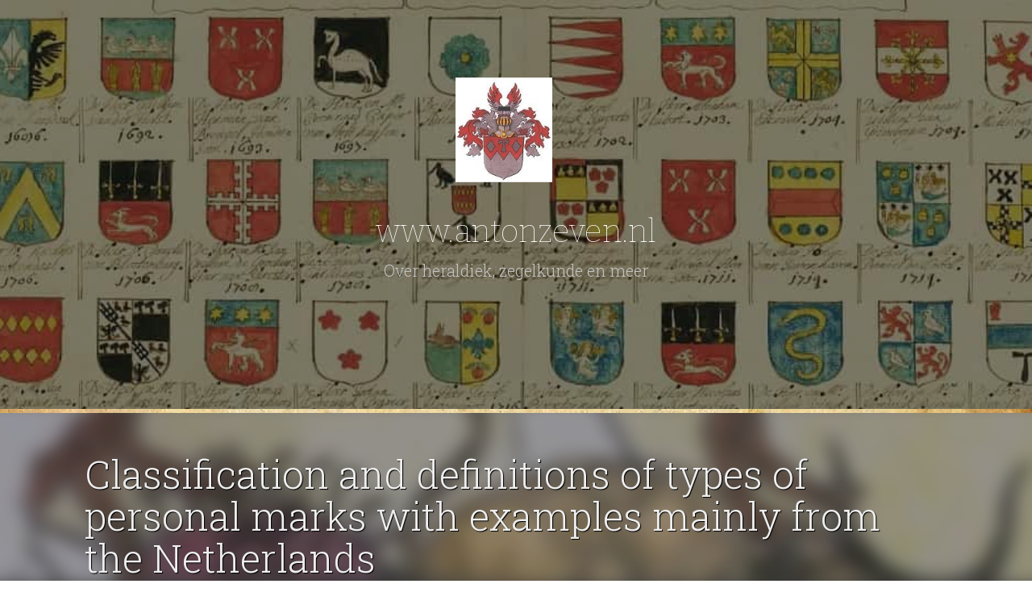

--- FILE ---
content_type: text/html; charset=UTF-8
request_url: https://antonzeven.nl/classification-and-definitions-of-types-of-personal-marks-with-examples-mainly-from-the-netherlands/
body_size: 18825
content:
<!DOCTYPE html>
<html lang="nl-NL">
<head>
<meta charset="UTF-8">
<meta name="viewport" content="width=device-width, initial-scale=1">
<link rel="profile" href="http://gmpg.org/xfn/11">
<link rel="pingback" href="https://antonzeven.nl/xmlrpc.php">

<meta name='robots' content='index, follow, max-image-preview:large, max-snippet:-1, max-video-preview:-1' />
	<style>img:is([sizes="auto" i], [sizes^="auto," i]) { contain-intrinsic-size: 3000px 1500px }</style>
	
		<!-- Meta Tag Manager -->
		<meta name="google-site-verification" content="80-cNbeJwqYwXmfJ0bGrX-svKu9HnjCgtn5jpvB01y4" />
		<meta name="453802FDA4msvalidate.01" content="453802FDA4AD023A7C0FD5FD5641DCF0" />
		<meta name="google-site-verification" content="&lt;meta name=&quot;google-site-verification&quot; content=&quot;80-cNbeJwqYwXmfJ0bGrX-svKu9HnjCgtn5jpvB01y4&quot; /&gt;" />
		<!-- / Meta Tag Manager -->

	<!-- This site is optimized with the Yoast SEO plugin v26.8 - https://yoast.com/product/yoast-seo-wordpress/ -->
	<title>Classification and definitions of types of personal marks</title>
	<meta name="description" content="Personal marks are drawn instead of a signature. They had the same level of validity as a signature." />
	<link rel="canonical" href="https://antonzeven.nl/classification-and-definitions-of-types-of-personal-marks-with-examples-mainly-from-the-netherlands/" />
	<meta property="og:locale" content="nl_NL" />
	<meta property="og:type" content="article" />
	<meta property="og:title" content="Classification and definitions of types of personal marks" />
	<meta property="og:description" content="Personal marks are drawn instead of a signature. They had the same level of validity as a signature." />
	<meta property="og:url" content="https://antonzeven.nl/classification-and-definitions-of-types-of-personal-marks-with-examples-mainly-from-the-netherlands/" />
	<meta property="og:site_name" content="www.antonzeven.nl" />
	<meta property="article:published_time" content="2015-09-04T08:01:50+00:00" />
	<meta property="article:modified_time" content="2016-06-11T14:58:23+00:00" />
	<meta property="og:image" content="https://www-static.antonzeven.nl/wp-content/uploads/2015/09/Marks.jpg?media=1706631340" />
	<meta property="og:image:width" content="528" />
	<meta property="og:image:height" content="423" />
	<meta property="og:image:type" content="image/jpeg" />
	<meta name="author" content="Anton Zeven" />
	<meta name="twitter:card" content="summary_large_image" />
	<meta name="twitter:label1" content="Geschreven door" />
	<meta name="twitter:data1" content="Anton Zeven" />
	<meta name="twitter:label2" content="Geschatte leestijd" />
	<meta name="twitter:data2" content="1 minuut" />
	<script type="application/ld+json" class="yoast-schema-graph">{"@context":"https://schema.org","@graph":[{"@type":"Article","@id":"https://antonzeven.nl/classification-and-definitions-of-types-of-personal-marks-with-examples-mainly-from-the-netherlands/#article","isPartOf":{"@id":"https://antonzeven.nl/classification-and-definitions-of-types-of-personal-marks-with-examples-mainly-from-the-netherlands/"},"author":{"name":"Anton Zeven","@id":"https://antonzeven.nl/#/schema/person/2bbc3a3cd0d75062e968caf89bbf3606"},"headline":"Classification and definitions of types of personal marks with examples mainly from the Netherlands","datePublished":"2015-09-04T08:01:50+00:00","dateModified":"2016-06-11T14:58:23+00:00","mainEntityOfPage":{"@id":"https://antonzeven.nl/classification-and-definitions-of-types-of-personal-marks-with-examples-mainly-from-the-netherlands/"},"wordCount":145,"publisher":{"@id":"https://antonzeven.nl/#/schema/person/2bbc3a3cd0d75062e968caf89bbf3606"},"image":{"@id":"https://antonzeven.nl/classification-and-definitions-of-types-of-personal-marks-with-examples-mainly-from-the-netherlands/#primaryimage"},"thumbnailUrl":"https://antonzeven.nl/wp-content/uploads/2015/09/Marks.jpg","keywords":["identity mark","mark","owner’s mark","personal mark","personal mark in ornaments.","personal marks in coats-of-arms","producer’s or maker’s mark"],"articleSection":["Marcologie"],"inLanguage":"nl-NL"},{"@type":"WebPage","@id":"https://antonzeven.nl/classification-and-definitions-of-types-of-personal-marks-with-examples-mainly-from-the-netherlands/","url":"https://antonzeven.nl/classification-and-definitions-of-types-of-personal-marks-with-examples-mainly-from-the-netherlands/","name":"Classification and definitions of types of personal marks","isPartOf":{"@id":"https://antonzeven.nl/#website"},"primaryImageOfPage":{"@id":"https://antonzeven.nl/classification-and-definitions-of-types-of-personal-marks-with-examples-mainly-from-the-netherlands/#primaryimage"},"image":{"@id":"https://antonzeven.nl/classification-and-definitions-of-types-of-personal-marks-with-examples-mainly-from-the-netherlands/#primaryimage"},"thumbnailUrl":"https://antonzeven.nl/wp-content/uploads/2015/09/Marks.jpg","datePublished":"2015-09-04T08:01:50+00:00","dateModified":"2016-06-11T14:58:23+00:00","description":"Personal marks are drawn instead of a signature. They had the same level of validity as a signature.","breadcrumb":{"@id":"https://antonzeven.nl/classification-and-definitions-of-types-of-personal-marks-with-examples-mainly-from-the-netherlands/#breadcrumb"},"inLanguage":"nl-NL","potentialAction":[{"@type":"ReadAction","target":["https://antonzeven.nl/classification-and-definitions-of-types-of-personal-marks-with-examples-mainly-from-the-netherlands/"]}]},{"@type":"ImageObject","inLanguage":"nl-NL","@id":"https://antonzeven.nl/classification-and-definitions-of-types-of-personal-marks-with-examples-mainly-from-the-netherlands/#primaryimage","url":"https://antonzeven.nl/wp-content/uploads/2015/09/Marks.jpg","contentUrl":"https://antonzeven.nl/wp-content/uploads/2015/09/Marks.jpg","width":528,"height":423},{"@type":"BreadcrumbList","@id":"https://antonzeven.nl/classification-and-definitions-of-types-of-personal-marks-with-examples-mainly-from-the-netherlands/#breadcrumb","itemListElement":[{"@type":"ListItem","position":1,"name":"Home","item":"https://antonzeven.nl/"},{"@type":"ListItem","position":2,"name":"Publicaties","item":"https://antonzeven.nl/publicaties/"},{"@type":"ListItem","position":3,"name":"Classification and definitions of types of personal marks with examples mainly from the Netherlands"}]},{"@type":"WebSite","@id":"https://antonzeven.nl/#website","url":"https://antonzeven.nl/","name":"www.antonzeven.nl","description":"Over heraldiek, zegelkunde en meer","publisher":{"@id":"https://antonzeven.nl/#/schema/person/2bbc3a3cd0d75062e968caf89bbf3606"},"potentialAction":[{"@type":"SearchAction","target":{"@type":"EntryPoint","urlTemplate":"https://antonzeven.nl/?s={search_term_string}"},"query-input":{"@type":"PropertyValueSpecification","valueRequired":true,"valueName":"search_term_string"}}],"inLanguage":"nl-NL"},{"@type":["Person","Organization"],"@id":"https://antonzeven.nl/#/schema/person/2bbc3a3cd0d75062e968caf89bbf3606","name":"Anton Zeven","image":{"@type":"ImageObject","inLanguage":"nl-NL","@id":"https://antonzeven.nl/#/schema/person/image/","url":"https://antonzeven.nl/wp-content/uploads/2024/01/ACZwapen.jpg","contentUrl":"https://antonzeven.nl/wp-content/uploads/2024/01/ACZwapen.jpg","width":324,"height":352,"caption":"Anton Zeven"},"logo":{"@id":"https://antonzeven.nl/#/schema/person/image/"}}]}</script>
	<!-- / Yoast SEO plugin. -->


<link rel='dns-prefetch' href='//platform-api.sharethis.com' />
<link rel='dns-prefetch' href='//fonts.googleapis.com' />
<link rel="alternate" type="application/rss+xml" title="www.antonzeven.nl &raquo; feed" href="https://antonzeven.nl/feed/" />
<link rel="alternate" type="application/rss+xml" title="www.antonzeven.nl &raquo; reacties feed" href="https://antonzeven.nl/comments/feed/" />
<script type="text/javascript">
/* <![CDATA[ */
window._wpemojiSettings = {"baseUrl":"https:\/\/s.w.org\/images\/core\/emoji\/16.0.1\/72x72\/","ext":".png","svgUrl":"https:\/\/s.w.org\/images\/core\/emoji\/16.0.1\/svg\/","svgExt":".svg","source":{"concatemoji":"https:\/\/antonzeven.nl\/wp-includes\/js\/wp-emoji-release.min.js?ver=6.8.3"}};
/*! This file is auto-generated */
!function(s,n){var o,i,e;function c(e){try{var t={supportTests:e,timestamp:(new Date).valueOf()};sessionStorage.setItem(o,JSON.stringify(t))}catch(e){}}function p(e,t,n){e.clearRect(0,0,e.canvas.width,e.canvas.height),e.fillText(t,0,0);var t=new Uint32Array(e.getImageData(0,0,e.canvas.width,e.canvas.height).data),a=(e.clearRect(0,0,e.canvas.width,e.canvas.height),e.fillText(n,0,0),new Uint32Array(e.getImageData(0,0,e.canvas.width,e.canvas.height).data));return t.every(function(e,t){return e===a[t]})}function u(e,t){e.clearRect(0,0,e.canvas.width,e.canvas.height),e.fillText(t,0,0);for(var n=e.getImageData(16,16,1,1),a=0;a<n.data.length;a++)if(0!==n.data[a])return!1;return!0}function f(e,t,n,a){switch(t){case"flag":return n(e,"\ud83c\udff3\ufe0f\u200d\u26a7\ufe0f","\ud83c\udff3\ufe0f\u200b\u26a7\ufe0f")?!1:!n(e,"\ud83c\udde8\ud83c\uddf6","\ud83c\udde8\u200b\ud83c\uddf6")&&!n(e,"\ud83c\udff4\udb40\udc67\udb40\udc62\udb40\udc65\udb40\udc6e\udb40\udc67\udb40\udc7f","\ud83c\udff4\u200b\udb40\udc67\u200b\udb40\udc62\u200b\udb40\udc65\u200b\udb40\udc6e\u200b\udb40\udc67\u200b\udb40\udc7f");case"emoji":return!a(e,"\ud83e\udedf")}return!1}function g(e,t,n,a){var r="undefined"!=typeof WorkerGlobalScope&&self instanceof WorkerGlobalScope?new OffscreenCanvas(300,150):s.createElement("canvas"),o=r.getContext("2d",{willReadFrequently:!0}),i=(o.textBaseline="top",o.font="600 32px Arial",{});return e.forEach(function(e){i[e]=t(o,e,n,a)}),i}function t(e){var t=s.createElement("script");t.src=e,t.defer=!0,s.head.appendChild(t)}"undefined"!=typeof Promise&&(o="wpEmojiSettingsSupports",i=["flag","emoji"],n.supports={everything:!0,everythingExceptFlag:!0},e=new Promise(function(e){s.addEventListener("DOMContentLoaded",e,{once:!0})}),new Promise(function(t){var n=function(){try{var e=JSON.parse(sessionStorage.getItem(o));if("object"==typeof e&&"number"==typeof e.timestamp&&(new Date).valueOf()<e.timestamp+604800&&"object"==typeof e.supportTests)return e.supportTests}catch(e){}return null}();if(!n){if("undefined"!=typeof Worker&&"undefined"!=typeof OffscreenCanvas&&"undefined"!=typeof URL&&URL.createObjectURL&&"undefined"!=typeof Blob)try{var e="postMessage("+g.toString()+"("+[JSON.stringify(i),f.toString(),p.toString(),u.toString()].join(",")+"));",a=new Blob([e],{type:"text/javascript"}),r=new Worker(URL.createObjectURL(a),{name:"wpTestEmojiSupports"});return void(r.onmessage=function(e){c(n=e.data),r.terminate(),t(n)})}catch(e){}c(n=g(i,f,p,u))}t(n)}).then(function(e){for(var t in e)n.supports[t]=e[t],n.supports.everything=n.supports.everything&&n.supports[t],"flag"!==t&&(n.supports.everythingExceptFlag=n.supports.everythingExceptFlag&&n.supports[t]);n.supports.everythingExceptFlag=n.supports.everythingExceptFlag&&!n.supports.flag,n.DOMReady=!1,n.readyCallback=function(){n.DOMReady=!0}}).then(function(){return e}).then(function(){var e;n.supports.everything||(n.readyCallback(),(e=n.source||{}).concatemoji?t(e.concatemoji):e.wpemoji&&e.twemoji&&(t(e.twemoji),t(e.wpemoji)))}))}((window,document),window._wpemojiSettings);
/* ]]> */
</script>
<link rel='stylesheet' id='wplp-bakery-style-css' href='https://antonzeven.nl/wp-content/plugins/wp-latest-posts/css/vc_style.css?ver=5.0.11' type='text/css' media='all' />
<link rel='stylesheet' id='pt-cv-public-style-css' href='https://antonzeven.nl/wp-content/plugins/content-views-query-and-display-post-page/public/assets/css/cv.css?ver=4.2' type='text/css' media='all' />
<style id='wp-emoji-styles-inline-css' type='text/css'>

	img.wp-smiley, img.emoji {
		display: inline !important;
		border: none !important;
		box-shadow: none !important;
		height: 1em !important;
		width: 1em !important;
		margin: 0 0.07em !important;
		vertical-align: -0.1em !important;
		background: none !important;
		padding: 0 !important;
	}
</style>
<link rel='stylesheet' id='wp-block-library-css' href='https://antonzeven.nl/wp-includes/css/dist/block-library/style.min.css?ver=6.8.3' type='text/css' media='all' />
<style id='classic-theme-styles-inline-css' type='text/css'>
/*! This file is auto-generated */
.wp-block-button__link{color:#fff;background-color:#32373c;border-radius:9999px;box-shadow:none;text-decoration:none;padding:calc(.667em + 2px) calc(1.333em + 2px);font-size:1.125em}.wp-block-file__button{background:#32373c;color:#fff;text-decoration:none}
</style>
<style id='global-styles-inline-css' type='text/css'>
:root{--wp--preset--aspect-ratio--square: 1;--wp--preset--aspect-ratio--4-3: 4/3;--wp--preset--aspect-ratio--3-4: 3/4;--wp--preset--aspect-ratio--3-2: 3/2;--wp--preset--aspect-ratio--2-3: 2/3;--wp--preset--aspect-ratio--16-9: 16/9;--wp--preset--aspect-ratio--9-16: 9/16;--wp--preset--color--black: #000000;--wp--preset--color--cyan-bluish-gray: #abb8c3;--wp--preset--color--white: #ffffff;--wp--preset--color--pale-pink: #f78da7;--wp--preset--color--vivid-red: #cf2e2e;--wp--preset--color--luminous-vivid-orange: #ff6900;--wp--preset--color--luminous-vivid-amber: #fcb900;--wp--preset--color--light-green-cyan: #7bdcb5;--wp--preset--color--vivid-green-cyan: #00d084;--wp--preset--color--pale-cyan-blue: #8ed1fc;--wp--preset--color--vivid-cyan-blue: #0693e3;--wp--preset--color--vivid-purple: #9b51e0;--wp--preset--gradient--vivid-cyan-blue-to-vivid-purple: linear-gradient(135deg,rgba(6,147,227,1) 0%,rgb(155,81,224) 100%);--wp--preset--gradient--light-green-cyan-to-vivid-green-cyan: linear-gradient(135deg,rgb(122,220,180) 0%,rgb(0,208,130) 100%);--wp--preset--gradient--luminous-vivid-amber-to-luminous-vivid-orange: linear-gradient(135deg,rgba(252,185,0,1) 0%,rgba(255,105,0,1) 100%);--wp--preset--gradient--luminous-vivid-orange-to-vivid-red: linear-gradient(135deg,rgba(255,105,0,1) 0%,rgb(207,46,46) 100%);--wp--preset--gradient--very-light-gray-to-cyan-bluish-gray: linear-gradient(135deg,rgb(238,238,238) 0%,rgb(169,184,195) 100%);--wp--preset--gradient--cool-to-warm-spectrum: linear-gradient(135deg,rgb(74,234,220) 0%,rgb(151,120,209) 20%,rgb(207,42,186) 40%,rgb(238,44,130) 60%,rgb(251,105,98) 80%,rgb(254,248,76) 100%);--wp--preset--gradient--blush-light-purple: linear-gradient(135deg,rgb(255,206,236) 0%,rgb(152,150,240) 100%);--wp--preset--gradient--blush-bordeaux: linear-gradient(135deg,rgb(254,205,165) 0%,rgb(254,45,45) 50%,rgb(107,0,62) 100%);--wp--preset--gradient--luminous-dusk: linear-gradient(135deg,rgb(255,203,112) 0%,rgb(199,81,192) 50%,rgb(65,88,208) 100%);--wp--preset--gradient--pale-ocean: linear-gradient(135deg,rgb(255,245,203) 0%,rgb(182,227,212) 50%,rgb(51,167,181) 100%);--wp--preset--gradient--electric-grass: linear-gradient(135deg,rgb(202,248,128) 0%,rgb(113,206,126) 100%);--wp--preset--gradient--midnight: linear-gradient(135deg,rgb(2,3,129) 0%,rgb(40,116,252) 100%);--wp--preset--font-size--small: 13px;--wp--preset--font-size--medium: 20px;--wp--preset--font-size--large: 36px;--wp--preset--font-size--x-large: 42px;--wp--preset--spacing--20: 0.44rem;--wp--preset--spacing--30: 0.67rem;--wp--preset--spacing--40: 1rem;--wp--preset--spacing--50: 1.5rem;--wp--preset--spacing--60: 2.25rem;--wp--preset--spacing--70: 3.38rem;--wp--preset--spacing--80: 5.06rem;--wp--preset--shadow--natural: 6px 6px 9px rgba(0, 0, 0, 0.2);--wp--preset--shadow--deep: 12px 12px 50px rgba(0, 0, 0, 0.4);--wp--preset--shadow--sharp: 6px 6px 0px rgba(0, 0, 0, 0.2);--wp--preset--shadow--outlined: 6px 6px 0px -3px rgba(255, 255, 255, 1), 6px 6px rgba(0, 0, 0, 1);--wp--preset--shadow--crisp: 6px 6px 0px rgba(0, 0, 0, 1);}:where(.is-layout-flex){gap: 0.5em;}:where(.is-layout-grid){gap: 0.5em;}body .is-layout-flex{display: flex;}.is-layout-flex{flex-wrap: wrap;align-items: center;}.is-layout-flex > :is(*, div){margin: 0;}body .is-layout-grid{display: grid;}.is-layout-grid > :is(*, div){margin: 0;}:where(.wp-block-columns.is-layout-flex){gap: 2em;}:where(.wp-block-columns.is-layout-grid){gap: 2em;}:where(.wp-block-post-template.is-layout-flex){gap: 1.25em;}:where(.wp-block-post-template.is-layout-grid){gap: 1.25em;}.has-black-color{color: var(--wp--preset--color--black) !important;}.has-cyan-bluish-gray-color{color: var(--wp--preset--color--cyan-bluish-gray) !important;}.has-white-color{color: var(--wp--preset--color--white) !important;}.has-pale-pink-color{color: var(--wp--preset--color--pale-pink) !important;}.has-vivid-red-color{color: var(--wp--preset--color--vivid-red) !important;}.has-luminous-vivid-orange-color{color: var(--wp--preset--color--luminous-vivid-orange) !important;}.has-luminous-vivid-amber-color{color: var(--wp--preset--color--luminous-vivid-amber) !important;}.has-light-green-cyan-color{color: var(--wp--preset--color--light-green-cyan) !important;}.has-vivid-green-cyan-color{color: var(--wp--preset--color--vivid-green-cyan) !important;}.has-pale-cyan-blue-color{color: var(--wp--preset--color--pale-cyan-blue) !important;}.has-vivid-cyan-blue-color{color: var(--wp--preset--color--vivid-cyan-blue) !important;}.has-vivid-purple-color{color: var(--wp--preset--color--vivid-purple) !important;}.has-black-background-color{background-color: var(--wp--preset--color--black) !important;}.has-cyan-bluish-gray-background-color{background-color: var(--wp--preset--color--cyan-bluish-gray) !important;}.has-white-background-color{background-color: var(--wp--preset--color--white) !important;}.has-pale-pink-background-color{background-color: var(--wp--preset--color--pale-pink) !important;}.has-vivid-red-background-color{background-color: var(--wp--preset--color--vivid-red) !important;}.has-luminous-vivid-orange-background-color{background-color: var(--wp--preset--color--luminous-vivid-orange) !important;}.has-luminous-vivid-amber-background-color{background-color: var(--wp--preset--color--luminous-vivid-amber) !important;}.has-light-green-cyan-background-color{background-color: var(--wp--preset--color--light-green-cyan) !important;}.has-vivid-green-cyan-background-color{background-color: var(--wp--preset--color--vivid-green-cyan) !important;}.has-pale-cyan-blue-background-color{background-color: var(--wp--preset--color--pale-cyan-blue) !important;}.has-vivid-cyan-blue-background-color{background-color: var(--wp--preset--color--vivid-cyan-blue) !important;}.has-vivid-purple-background-color{background-color: var(--wp--preset--color--vivid-purple) !important;}.has-black-border-color{border-color: var(--wp--preset--color--black) !important;}.has-cyan-bluish-gray-border-color{border-color: var(--wp--preset--color--cyan-bluish-gray) !important;}.has-white-border-color{border-color: var(--wp--preset--color--white) !important;}.has-pale-pink-border-color{border-color: var(--wp--preset--color--pale-pink) !important;}.has-vivid-red-border-color{border-color: var(--wp--preset--color--vivid-red) !important;}.has-luminous-vivid-orange-border-color{border-color: var(--wp--preset--color--luminous-vivid-orange) !important;}.has-luminous-vivid-amber-border-color{border-color: var(--wp--preset--color--luminous-vivid-amber) !important;}.has-light-green-cyan-border-color{border-color: var(--wp--preset--color--light-green-cyan) !important;}.has-vivid-green-cyan-border-color{border-color: var(--wp--preset--color--vivid-green-cyan) !important;}.has-pale-cyan-blue-border-color{border-color: var(--wp--preset--color--pale-cyan-blue) !important;}.has-vivid-cyan-blue-border-color{border-color: var(--wp--preset--color--vivid-cyan-blue) !important;}.has-vivid-purple-border-color{border-color: var(--wp--preset--color--vivid-purple) !important;}.has-vivid-cyan-blue-to-vivid-purple-gradient-background{background: var(--wp--preset--gradient--vivid-cyan-blue-to-vivid-purple) !important;}.has-light-green-cyan-to-vivid-green-cyan-gradient-background{background: var(--wp--preset--gradient--light-green-cyan-to-vivid-green-cyan) !important;}.has-luminous-vivid-amber-to-luminous-vivid-orange-gradient-background{background: var(--wp--preset--gradient--luminous-vivid-amber-to-luminous-vivid-orange) !important;}.has-luminous-vivid-orange-to-vivid-red-gradient-background{background: var(--wp--preset--gradient--luminous-vivid-orange-to-vivid-red) !important;}.has-very-light-gray-to-cyan-bluish-gray-gradient-background{background: var(--wp--preset--gradient--very-light-gray-to-cyan-bluish-gray) !important;}.has-cool-to-warm-spectrum-gradient-background{background: var(--wp--preset--gradient--cool-to-warm-spectrum) !important;}.has-blush-light-purple-gradient-background{background: var(--wp--preset--gradient--blush-light-purple) !important;}.has-blush-bordeaux-gradient-background{background: var(--wp--preset--gradient--blush-bordeaux) !important;}.has-luminous-dusk-gradient-background{background: var(--wp--preset--gradient--luminous-dusk) !important;}.has-pale-ocean-gradient-background{background: var(--wp--preset--gradient--pale-ocean) !important;}.has-electric-grass-gradient-background{background: var(--wp--preset--gradient--electric-grass) !important;}.has-midnight-gradient-background{background: var(--wp--preset--gradient--midnight) !important;}.has-small-font-size{font-size: var(--wp--preset--font-size--small) !important;}.has-medium-font-size{font-size: var(--wp--preset--font-size--medium) !important;}.has-large-font-size{font-size: var(--wp--preset--font-size--large) !important;}.has-x-large-font-size{font-size: var(--wp--preset--font-size--x-large) !important;}
:where(.wp-block-post-template.is-layout-flex){gap: 1.25em;}:where(.wp-block-post-template.is-layout-grid){gap: 1.25em;}
:where(.wp-block-columns.is-layout-flex){gap: 2em;}:where(.wp-block-columns.is-layout-grid){gap: 2em;}
:root :where(.wp-block-pullquote){font-size: 1.5em;line-height: 1.6;}
</style>
<link rel='stylesheet' id='wcjp-frontend.css-css' href='https://antonzeven.nl/wp-content/plugins/custom-css-js-php/assets/css/wcjp-frontend.css?ver=6.8.3' type='text/css' media='all' />
<style id='responsive-menu-inline-css' type='text/css'>
/** This file is major component of this plugin so please don't try to edit here. */
body {
  transition: transform 0.5s;
}
#rmp_menu_trigger-2490 {
  width: 72px;
  height: 70px;
  position: fixed;
  top: 15px;
  border-radius: 5px;
  display: none;
  text-decoration: none;
  right: 5%;
  background: #1d4354;
  transition: transform 0.5s, background-color 0.5s;
}
#rmp_menu_trigger-2490:hover, #rmp_menu_trigger-2490:focus {
  background: #1d4354;
  text-decoration: unset;
}
#rmp_menu_trigger-2490.is-active {
  background: rgba(242, 225, 75, 0.14);
}
#rmp_menu_trigger-2490 .rmp-trigger-box {
  width: 26px;
  color: #fff;
}
#rmp_menu_trigger-2490 .rmp-trigger-icon-active, #rmp_menu_trigger-2490 .rmp-trigger-text-open {
  display: none;
}
#rmp_menu_trigger-2490.is-active .rmp-trigger-icon-active, #rmp_menu_trigger-2490.is-active .rmp-trigger-text-open {
  display: inline;
}
#rmp_menu_trigger-2490.is-active .rmp-trigger-icon-inactive, #rmp_menu_trigger-2490.is-active .rmp-trigger-text {
  display: none;
}
#rmp_menu_trigger-2490 .rmp-trigger-label {
  color: #fff;
  pointer-events: none;
  line-height: 13px;
  font-family: inherit;
  font-size: 10px;
  display: inline;
  text-transform: inherit;
}
#rmp_menu_trigger-2490 .rmp-trigger-label.rmp-trigger-label-top {
  display: block;
  margin-bottom: 12px;
}
#rmp_menu_trigger-2490 .rmp-trigger-label.rmp-trigger-label-bottom {
  display: block;
  margin-top: 12px;
}
#rmp_menu_trigger-2490 .responsive-menu-pro-inner {
  display: block;
}
#rmp_menu_trigger-2490 .rmp-trigger-icon-inactive .rmp-font-icon {
  color: #fff;
}
#rmp_menu_trigger-2490 .responsive-menu-pro-inner, #rmp_menu_trigger-2490 .responsive-menu-pro-inner::before, #rmp_menu_trigger-2490 .responsive-menu-pro-inner::after {
  width: 26px;
  height: 5px;
  background-color: #fff;
  border-radius: 4px;
  position: absolute;
}
#rmp_menu_trigger-2490 .rmp-trigger-icon-active .rmp-font-icon {
  color: #fff;
}
#rmp_menu_trigger-2490.is-active .responsive-menu-pro-inner, #rmp_menu_trigger-2490.is-active .responsive-menu-pro-inner::before, #rmp_menu_trigger-2490.is-active .responsive-menu-pro-inner::after {
  background-color: #fff;
}
#rmp_menu_trigger-2490:hover .rmp-trigger-icon-inactive .rmp-font-icon {
  color: #fff;
}
#rmp_menu_trigger-2490:not(.is-active):hover .responsive-menu-pro-inner, #rmp_menu_trigger-2490:not(.is-active):hover .responsive-menu-pro-inner::before, #rmp_menu_trigger-2490:not(.is-active):hover .responsive-menu-pro-inner::after {
  background-color: #fff;
}
#rmp_menu_trigger-2490 .responsive-menu-pro-inner::before {
  top: 10px;
}
#rmp_menu_trigger-2490 .responsive-menu-pro-inner::after {
  bottom: 10px;
}
#rmp_menu_trigger-2490.is-active .responsive-menu-pro-inner::after {
  bottom: 0;
}
/* Hamburger menu styling */
@media screen and (max-width: 768px) {
  /** Menu Title Style */
  /** Menu Additional Content Style */
  .slideout-menu, #mobile-static-menu, #static-bar #static-menu ul, #top-menu ul, .td_mobile_menu_wrap, .mobile-toggle-button {
    display: none !important;
  }
  #rmp_menu_trigger-2490 {
    display: block;
  }
  #rmp-container-2490 {
    position: fixed;
    top: 0;
    margin: 0;
    transition: transform 0.5s;
    overflow: auto;
    display: block;
    width: 75%;
    max-width: 350px;
    min-width: 320px;
    background-color: #1d4354;
    background-image: url("");
    height: 100%;
    left: 0;
    padding-top: 0px;
    padding-left: 0px;
    padding-bottom: 0px;
    padding-right: 0px;
  }
  #rmp-menu-wrap-2490 {
    padding-top: 0px;
    padding-left: 0px;
    padding-bottom: 0px;
    padding-right: 0px;
  }
  #rmp-menu-wrap-2490 .rmp-menu, #rmp-menu-wrap-2490 .rmp-submenu {
    width: 100%;
    box-sizing: border-box;
    margin: 0;
    padding: 0;
  }
  #rmp-menu-wrap-2490 .rmp-submenu-depth-1 .rmp-menu-item-link {
    padding-left: 10%;
  }
  #rmp-menu-wrap-2490 .rmp-submenu-depth-2 .rmp-menu-item-link {
    padding-left: 15%;
  }
  #rmp-menu-wrap-2490 .rmp-submenu-depth-3 .rmp-menu-item-link {
    padding-left: 20%;
  }
  #rmp-menu-wrap-2490 .rmp-submenu-depth-4 .rmp-menu-item-link {
    padding-left: 25%;
  }
  #rmp-menu-wrap-2490 .rmp-submenu.rmp-submenu-open {
    display: block;
  }
  #rmp-menu-wrap-2490 .rmp-menu-item {
    width: 100%;
    list-style: none;
    margin: 0;
  }
  #rmp-menu-wrap-2490 .rmp-menu-item-link {
    height: 40px;
    line-height: 40px;
    font-size: 15px;
    border-bottom: 0px solid #1d4354;
    font-family: inherit;
    color: #fff;
    text-align: left;
    background-color: inherit;
    font-weight: normal;
    letter-spacing: 0px;
    display: block;
    box-sizing: border-box;
    width: 100%;
    text-decoration: none;
    position: relative;
    overflow: hidden;
    transition: background-color 0.5s, border-color 0.5s, 0.5s;
    padding: 0 5%;
    padding-right: 50px;
  }
  #rmp-menu-wrap-2490 .rmp-menu-item-link:after, #rmp-menu-wrap-2490 .rmp-menu-item-link:before {
    display: none;
  }
  #rmp-menu-wrap-2490 .rmp-menu-item-link:hover, #rmp-menu-wrap-2490 .rmp-menu-item-link:focus {
    color: #fff;
    border-color: #1d4354;
    background-color: inherit;
  }
  #rmp-menu-wrap-2490 .rmp-menu-item-link:focus {
    outline: none;
    border-color: unset;
    box-shadow: unset;
  }
  #rmp-menu-wrap-2490 .rmp-menu-item-link .rmp-font-icon {
    height: 40px;
    line-height: 40px;
    margin-right: 10px;
    font-size: 15px;
  }
  #rmp-menu-wrap-2490 .rmp-menu-current-item .rmp-menu-item-link {
    color: #fff;
    border-color: #1d4354;
    background-color: #9e3f31;
  }
  #rmp-menu-wrap-2490 .rmp-menu-current-item .rmp-menu-item-link:hover, #rmp-menu-wrap-2490 .rmp-menu-current-item .rmp-menu-item-link:focus {
    color: #fff;
    border-color: #3f3f3f;
    background-color: inherit;
  }
  #rmp-menu-wrap-2490 .rmp-menu-subarrow {
    position: absolute;
    top: 0;
    bottom: 0;
    text-align: center;
    overflow: hidden;
    background-size: cover;
    overflow: hidden;
    right: 0;
    border-left-style: solid;
    border-left-color: #1d4354;
    border-left-width: 0px;
    height: 39px;
    width: 40px;
    color: #fff;
    background-color: inherit;
  }
  #rmp-menu-wrap-2490 .rmp-menu-subarrow svg {
    fill: #fff;
  }
  #rmp-menu-wrap-2490 .rmp-menu-subarrow:hover {
    color: #fff;
    border-color: #3f3f3f;
    background-color: inherit;
  }
  #rmp-menu-wrap-2490 .rmp-menu-subarrow:hover svg {
    fill: #fff;
  }
  #rmp-menu-wrap-2490 .rmp-menu-subarrow .rmp-font-icon {
    margin-right: unset;
  }
  #rmp-menu-wrap-2490 .rmp-menu-subarrow * {
    vertical-align: middle;
    line-height: 39px;
  }
  #rmp-menu-wrap-2490 .rmp-menu-subarrow-active {
    display: block;
    background-size: cover;
    color: #fff;
    border-color: #1d4354;
    background-color: rgba(33, 33, 33, 0.01);
  }
  #rmp-menu-wrap-2490 .rmp-menu-subarrow-active svg {
    fill: #fff;
  }
  #rmp-menu-wrap-2490 .rmp-menu-subarrow-active:hover {
    color: #fff;
    border-color: #3f3f3f;
    background-color: inherit;
  }
  #rmp-menu-wrap-2490 .rmp-menu-subarrow-active:hover svg {
    fill: #fff;
  }
  #rmp-menu-wrap-2490 .rmp-submenu {
    display: none;
  }
  #rmp-menu-wrap-2490 .rmp-submenu .rmp-menu-item-link {
    height: 40px;
    line-height: 40px;
    letter-spacing: 0px;
    font-size: 13px;
    border-bottom: 0px solid #1d4354;
    font-family: inherit;
    font-weight: normal;
    color: #fff;
    text-align: left;
    background-color: inherit;
  }
  #rmp-menu-wrap-2490 .rmp-submenu .rmp-menu-item-link:hover, #rmp-menu-wrap-2490 .rmp-submenu .rmp-menu-item-link:focus {
    color: #fff;
    border-color: #1d4354;
    background-color: inherit;
  }
  #rmp-menu-wrap-2490 .rmp-submenu .rmp-menu-current-item .rmp-menu-item-link {
    color: #fff;
    border-color: #1d4354;
    background-color: inherit;
  }
  #rmp-menu-wrap-2490 .rmp-submenu .rmp-menu-current-item .rmp-menu-item-link:hover, #rmp-menu-wrap-2490 .rmp-submenu .rmp-menu-current-item .rmp-menu-item-link:focus {
    color: #fff;
    border-color: #3f3f3f;
    background-color: inherit;
  }
  #rmp-menu-wrap-2490 .rmp-submenu .rmp-menu-subarrow {
    right: 0;
    border-right: unset;
    border-left-style: solid;
    border-left-color: #1d4354;
    border-left-width: 0px;
    height: 39px;
    line-height: 39px;
    width: 40px;
    color: #fff;
    background-color: inherit;
  }
  #rmp-menu-wrap-2490 .rmp-submenu .rmp-menu-subarrow:hover {
    color: #fff;
    border-color: #3f3f3f;
    background-color: inherit;
  }
  #rmp-menu-wrap-2490 .rmp-submenu .rmp-menu-subarrow-active {
    color: #fff;
    border-color: #1d4354;
    background-color: inherit;
  }
  #rmp-menu-wrap-2490 .rmp-submenu .rmp-menu-subarrow-active:hover {
    color: #fff;
    border-color: #3f3f3f;
    background-color: inherit;
  }
  #rmp-menu-wrap-2490 .rmp-menu-item-description {
    margin: 0;
    padding: 5px 5%;
    opacity: 0.8;
    color: #fff;
  }
  #rmp-search-box-2490 {
    display: block;
    padding-top: 5%;
    padding-left: 5%;
    padding-bottom: 5%;
    padding-right: 5%;
  }
  #rmp-search-box-2490 .rmp-search-form {
    margin: 0;
  }
  #rmp-search-box-2490 .rmp-search-box {
    background: #ffffff;
    border: 1px solid currentColor;
    color: #1d4354;
    width: 100%;
    padding: 0 5%;
    border-radius: 30px;
    height: 45px;
    -webkit-appearance: none;
  }
  #rmp-search-box-2490 .rmp-search-box::placeholder {
    color: #1d4354;
  }
  #rmp-search-box-2490 .rmp-search-box:focus {
    background-color: #ffffff;
    outline: 2px solid currentColor;
    color: #1d4354;
  }
  #rmp-menu-title-2490 {
    background-color: inherit;
    color: #ffffff;
    text-align: center;
    font-size: 25px;
    padding-top: 10%;
    padding-left: 5%;
    padding-bottom: 0%;
    padding-right: 5%;
    font-weight: 400;
    transition: background-color 0.5s, border-color 0.5s, color 0.5s;
  }
  #rmp-menu-title-2490:hover {
    background-color: inherit;
    color: #fff;
  }
  #rmp-menu-title-2490 > .rmp-menu-title-link {
    color: #ffffff;
    width: 100%;
    background-color: unset;
    text-decoration: none;
  }
  #rmp-menu-title-2490 > .rmp-menu-title-link:hover {
    color: #fff;
  }
  #rmp-menu-title-2490 .rmp-font-icon {
    font-size: 25px;
  }
  #rmp-menu-additional-content-2490 {
    padding-top: 0%;
    padding-left: 5%;
    padding-bottom: 10%;
    padding-right: 5%;
    color: #6fda44;
    text-align: center;
    font-size: 16px;
  }
}
/**
This file contents common styling of menus.
*/
.rmp-container {
  display: none;
  visibility: visible;
  padding: 0px 0px 0px 0px;
  z-index: 99998;
  transition: all 0.3s;
  /** Scrolling bar in menu setting box **/
}
.rmp-container.rmp-fade-top, .rmp-container.rmp-fade-left, .rmp-container.rmp-fade-right, .rmp-container.rmp-fade-bottom {
  display: none;
}
.rmp-container.rmp-slide-left, .rmp-container.rmp-push-left {
  transform: translateX(-100%);
  -ms-transform: translateX(-100%);
  -webkit-transform: translateX(-100%);
  -moz-transform: translateX(-100%);
}
.rmp-container.rmp-slide-left.rmp-menu-open, .rmp-container.rmp-push-left.rmp-menu-open {
  transform: translateX(0);
  -ms-transform: translateX(0);
  -webkit-transform: translateX(0);
  -moz-transform: translateX(0);
}
.rmp-container.rmp-slide-right, .rmp-container.rmp-push-right {
  transform: translateX(100%);
  -ms-transform: translateX(100%);
  -webkit-transform: translateX(100%);
  -moz-transform: translateX(100%);
}
.rmp-container.rmp-slide-right.rmp-menu-open, .rmp-container.rmp-push-right.rmp-menu-open {
  transform: translateX(0);
  -ms-transform: translateX(0);
  -webkit-transform: translateX(0);
  -moz-transform: translateX(0);
}
.rmp-container.rmp-slide-top, .rmp-container.rmp-push-top {
  transform: translateY(-100%);
  -ms-transform: translateY(-100%);
  -webkit-transform: translateY(-100%);
  -moz-transform: translateY(-100%);
}
.rmp-container.rmp-slide-top.rmp-menu-open, .rmp-container.rmp-push-top.rmp-menu-open {
  transform: translateY(0);
  -ms-transform: translateY(0);
  -webkit-transform: translateY(0);
  -moz-transform: translateY(0);
}
.rmp-container.rmp-slide-bottom, .rmp-container.rmp-push-bottom {
  transform: translateY(100%);
  -ms-transform: translateY(100%);
  -webkit-transform: translateY(100%);
  -moz-transform: translateY(100%);
}
.rmp-container.rmp-slide-bottom.rmp-menu-open, .rmp-container.rmp-push-bottom.rmp-menu-open {
  transform: translateX(0);
  -ms-transform: translateX(0);
  -webkit-transform: translateX(0);
  -moz-transform: translateX(0);
}
.rmp-container::-webkit-scrollbar {
  width: 0px;
}
.rmp-container ::-webkit-scrollbar-track {
  box-shadow: inset 0 0 5px transparent;
}
.rmp-container ::-webkit-scrollbar-thumb {
  background: transparent;
}
.rmp-container ::-webkit-scrollbar-thumb:hover {
  background: transparent;
}
.rmp-container .rmp-menu-wrap .rmp-menu {
  transition: none;
  border-radius: 0;
  box-shadow: none;
  background: none;
  border: 0;
  bottom: auto;
  box-sizing: border-box;
  clip: auto;
  color: #666;
  display: block;
  float: none;
  font-family: inherit;
  font-size: 14px;
  height: auto;
  left: auto;
  line-height: 1.7;
  list-style-type: none;
  margin: 0;
  min-height: auto;
  max-height: none;
  opacity: 1;
  outline: none;
  overflow: visible;
  padding: 0;
  position: relative;
  pointer-events: auto;
  right: auto;
  text-align: left;
  text-decoration: none;
  text-indent: 0;
  text-transform: none;
  transform: none;
  top: auto;
  visibility: inherit;
  width: auto;
  word-wrap: break-word;
  white-space: normal;
}
.rmp-container .rmp-menu-additional-content {
  display: block;
  word-break: break-word;
}
.rmp-container .rmp-menu-title {
  display: flex;
  flex-direction: column;
}
.rmp-container .rmp-menu-title .rmp-menu-title-image {
  max-width: 100%;
  margin-bottom: 15px;
  display: block;
  margin: auto;
  margin-bottom: 15px;
}
button.rmp_menu_trigger {
  z-index: 999999;
  overflow: hidden;
  outline: none;
  border: 0;
  display: none;
  margin: 0;
  transition: transform 0.5s, background-color 0.5s;
  padding: 0;
}
button.rmp_menu_trigger .responsive-menu-pro-inner::before, button.rmp_menu_trigger .responsive-menu-pro-inner::after {
  content: "";
  display: block;
}
button.rmp_menu_trigger .responsive-menu-pro-inner::before {
  top: 10px;
}
button.rmp_menu_trigger .responsive-menu-pro-inner::after {
  bottom: 10px;
}
button.rmp_menu_trigger .rmp-trigger-box {
  width: 40px;
  display: inline-block;
  position: relative;
  pointer-events: none;
  vertical-align: super;
}
/*  Menu Trigger Boring Animation */
.rmp-menu-trigger-boring .responsive-menu-pro-inner {
  transition-property: none;
}
.rmp-menu-trigger-boring .responsive-menu-pro-inner::after, .rmp-menu-trigger-boring .responsive-menu-pro-inner::before {
  transition-property: none;
}
.rmp-menu-trigger-boring.is-active .responsive-menu-pro-inner {
  transform: rotate(45deg);
}
.rmp-menu-trigger-boring.is-active .responsive-menu-pro-inner:before {
  top: 0;
  opacity: 0;
}
.rmp-menu-trigger-boring.is-active .responsive-menu-pro-inner:after {
  bottom: 0;
  transform: rotate(-90deg);
}

</style>
<link rel='stylesheet' id='dashicons-css' href='https://antonzeven.nl/wp-includes/css/dashicons.min.css?ver=6.8.3' type='text/css' media='all' />
<link rel='stylesheet' id='freak-style-css' href='https://antonzeven.nl/wp-content/themes/freak/style.css?ver=6.8.3' type='text/css' media='all' />
<link rel='stylesheet' id='freak-title-font-css' href='//fonts.googleapis.com/css?family=Bitter%3A100%2C300%2C400%2C700&#038;ver=6.8.3' type='text/css' media='all' />
<link rel='stylesheet' id='freak-body-font-css' href='//fonts.googleapis.com/css?family=Roboto+Slab%3A100%2C300%2C400%2C700&#038;ver=6.8.3' type='text/css' media='all' />
<link rel='stylesheet' id='freak-fontawesome-style-css' href='https://antonzeven.nl/wp-content/themes/freak/assets/font-awesome/css/font-awesome.min.css?ver=6.8.3' type='text/css' media='all' />
<link rel='stylesheet' id='freak-nivo-style-css' href='https://antonzeven.nl/wp-content/themes/freak/assets/css/nivo-slider.css?ver=6.8.3' type='text/css' media='all' />
<link rel='stylesheet' id='freak-nivo-skin-style-css' href='https://antonzeven.nl/wp-content/themes/freak/assets/css/nivo-default/default.css?ver=6.8.3' type='text/css' media='all' />
<link rel='stylesheet' id='freak-bootstrap-style-css' href='https://antonzeven.nl/wp-content/themes/freak/assets/bootstrap/css/bootstrap.min.css?ver=6.8.3' type='text/css' media='all' />
<link rel='stylesheet' id='freak-hover-style-css' href='https://antonzeven.nl/wp-content/themes/freak/assets/css/hover.min.css?ver=6.8.3' type='text/css' media='all' />
<link rel='stylesheet' id='freak-slicknav-css' href='https://antonzeven.nl/wp-content/themes/freak/assets/css/slicknav.css?ver=6.8.3' type='text/css' media='all' />
<link rel='stylesheet' id='freak-fleximage-style-css' href='https://antonzeven.nl/wp-content/themes/freak/assets/css/jquery.flex-images.css?ver=6.8.3' type='text/css' media='all' />
<link rel='stylesheet' id='freak-main-theme-style-css' href='https://antonzeven.nl/wp-content/themes/freak/assets/css/main.css?ver=6.8.3' type='text/css' media='all' />
<link rel='stylesheet' id='otw-shortcode-general_foundicons-css' href='https://antonzeven.nl/wp-content/plugins/buttons-shortcode-and-widget/include/otw_components/otw_shortcode/css/general_foundicons.css?ver=6.8.3' type='text/css' media='all' />
<link rel='stylesheet' id='otw-shortcode-social_foundicons-css' href='https://antonzeven.nl/wp-content/plugins/buttons-shortcode-and-widget/include/otw_components/otw_shortcode/css/social_foundicons.css?ver=6.8.3' type='text/css' media='all' />
<link rel='stylesheet' id='otw-shortcode-css' href='https://antonzeven.nl/wp-content/plugins/buttons-shortcode-and-widget/include/otw_components/otw_shortcode/css/otw_shortcode.css?ver=6.8.3' type='text/css' media='all' />
<link rel='stylesheet' id='myStyleSheets-css' href='https://antonzeven.nl/wp-content/plugins/wp-latest-posts/css/wplp_front.css?ver=5.0.11' type='text/css' media='all' />
<script type="text/javascript" src="https://antonzeven.nl/wp-includes/js/jquery/jquery.min.js?ver=3.7.1" id="jquery-core-js"></script>
<script type="text/javascript" src="https://antonzeven.nl/wp-includes/js/jquery/jquery-migrate.min.js?ver=3.4.1" id="jquery-migrate-js"></script>
<script type="text/javascript" id="rmp_menu_scripts-js-extra">
/* <![CDATA[ */
var rmp_menu = {"ajaxURL":"https:\/\/antonzeven.nl\/wp-admin\/admin-ajax.php","wp_nonce":"0295db8080","menu":[{"menu_theme":"Default","theme_type":"default","theme_location_menu":"0","submenu_submenu_arrow_width":"40","submenu_submenu_arrow_width_unit":"px","submenu_submenu_arrow_height":"39","submenu_submenu_arrow_height_unit":"px","submenu_arrow_position":"right","submenu_sub_arrow_background_colour":"","submenu_sub_arrow_background_hover_colour":"","submenu_sub_arrow_background_colour_active":"","submenu_sub_arrow_background_hover_colour_active":"","submenu_sub_arrow_border_width":"","submenu_sub_arrow_border_width_unit":"px","submenu_sub_arrow_border_colour":"#1d4354","submenu_sub_arrow_border_hover_colour":"#3f3f3f","submenu_sub_arrow_border_colour_active":"#1d4354","submenu_sub_arrow_border_hover_colour_active":"#3f3f3f","submenu_sub_arrow_shape_colour":"#fff","submenu_sub_arrow_shape_hover_colour":"#fff","submenu_sub_arrow_shape_colour_active":"#fff","submenu_sub_arrow_shape_hover_colour_active":"#fff","use_header_bar":"off","header_bar_items_order":{"logo":"off","title":"on","additional content":"off","menu":"on","search":"off"},"header_bar_title":"Responsive Menu","header_bar_html_content":"","header_bar_logo":"","header_bar_logo_link":"","header_bar_logo_width":"","header_bar_logo_width_unit":"%","header_bar_logo_height":"","header_bar_logo_height_unit":"px","header_bar_height":"80","header_bar_height_unit":"px","header_bar_padding":{"top":"0px","right":"5%","bottom":"0px","left":"5%"},"header_bar_font":"","header_bar_font_size":"14","header_bar_font_size_unit":"px","header_bar_text_color":"#ffffff","header_bar_background_color":"#1d4354","header_bar_breakpoint":"8000","header_bar_position_type":"fixed","header_bar_adjust_page":"on","header_bar_scroll_enable":"off","header_bar_scroll_background_color":"#36bdf6","mobile_breakpoint":"600","tablet_breakpoint":"768","transition_speed":"0.5","sub_menu_speed":"0.2","show_menu_on_page_load":"off","menu_disable_scrolling":"off","menu_overlay":"off","menu_overlay_colour":"rgba(0,0,0,0.7)","desktop_menu_width":"","desktop_menu_width_unit":"%","desktop_menu_positioning":"absolute","desktop_menu_side":"left","desktop_menu_to_hide":"","use_current_theme_location":"off","mega_menu":{"225":"off","227":"off","229":"off","228":"off","226":"off"},"desktop_submenu_open_animation":"none","desktop_submenu_open_animation_speed":"100ms","desktop_submenu_open_on_click":"off","desktop_menu_hide_and_show":"off","menu_name":"2022","menu_to_use":"hoofdmenu","different_menu_for_mobile":"off","menu_to_use_in_mobile":"main-menu","use_mobile_menu":"on","use_tablet_menu":"on","use_desktop_menu":"off","menu_display_on":"all-pages","menu_to_hide":".slideout-menu, #mobile-static-menu, #static-bar #static-menu ul, #top-menu ul, .td_mobile_menu_wrap, .mobile-toggle-button","submenu_descriptions_on":"off","custom_walker":"","menu_background_colour":"","menu_depth":"5","smooth_scroll_on":"off","smooth_scroll_speed":"500","menu_font_icons":{"id":["225"],"icon":[""]},"menu_links_height":"40","menu_links_height_unit":"px","menu_links_line_height":"40","menu_links_line_height_unit":"px","menu_depth_0":"5","menu_depth_0_unit":"%","menu_font_size":"15","menu_font_size_unit":"px","menu_font":"","menu_font_weight":"normal","menu_text_alignment":"left","menu_text_letter_spacing":"","menu_word_wrap":"off","menu_link_colour":"#fff","menu_link_hover_colour":"#fff","menu_current_link_colour":"#fff","menu_current_link_hover_colour":"#fff","menu_item_background_colour":"","menu_item_background_hover_colour":"","menu_current_item_background_colour":"#9e3f31","menu_current_item_background_hover_colour":"","menu_border_width":"","menu_border_width_unit":"px","menu_item_border_colour":"#1d4354","menu_item_border_colour_hover":"#1d4354","menu_current_item_border_colour":"#1d4354","menu_current_item_border_hover_colour":"#3f3f3f","submenu_links_height":"40","submenu_links_height_unit":"px","submenu_links_line_height":"40","submenu_links_line_height_unit":"px","menu_depth_side":"left","menu_depth_1":"10","menu_depth_1_unit":"%","menu_depth_2":"15","menu_depth_2_unit":"%","menu_depth_3":"20","menu_depth_3_unit":"%","menu_depth_4":"25","menu_depth_4_unit":"%","submenu_item_background_colour":"","submenu_item_background_hover_colour":"","submenu_current_item_background_colour":"","submenu_current_item_background_hover_colour":"","submenu_border_width":"","submenu_border_width_unit":"px","submenu_item_border_colour":"#1d4354","submenu_item_border_colour_hover":"#1d4354","submenu_current_item_border_colour":"#1d4354","submenu_current_item_border_hover_colour":"#3f3f3f","submenu_font_size":"13","submenu_font_size_unit":"px","submenu_font":"","submenu_font_weight":"normal","submenu_text_letter_spacing":"","submenu_text_alignment":"left","submenu_link_colour":"#fff","submenu_link_hover_colour":"#fff","submenu_current_link_colour":"#fff","submenu_current_link_hover_colour":"#fff","inactive_arrow_shape":"\u25bc","active_arrow_shape":"\u25b2","inactive_arrow_font_icon":"","active_arrow_font_icon":"","inactive_arrow_image":"","active_arrow_image":"","submenu_arrow_width":"40","submenu_arrow_width_unit":"px","submenu_arrow_height":"39","submenu_arrow_height_unit":"px","arrow_position":"right","menu_sub_arrow_shape_colour":"#fff","menu_sub_arrow_shape_hover_colour":"#fff","menu_sub_arrow_shape_colour_active":"#fff","menu_sub_arrow_shape_hover_colour_active":"#fff","menu_sub_arrow_border_width":"","menu_sub_arrow_border_width_unit":"px","menu_sub_arrow_border_colour":"#1d4354","menu_sub_arrow_border_hover_colour":"#3f3f3f","menu_sub_arrow_border_colour_active":"#1d4354","menu_sub_arrow_border_hover_colour_active":"#3f3f3f","menu_sub_arrow_background_colour":"","menu_sub_arrow_background_hover_colour":"","menu_sub_arrow_background_colour_active":"rgba(33,33,33,0.01)","menu_sub_arrow_background_hover_colour_active":"","fade_submenus":"off","fade_submenus_side":"left","fade_submenus_delay":"100","fade_submenus_speed":"500","use_slide_effect":"off","slide_effect_back_to_text":"Back","accordion_animation":"on","auto_expand_all_submenus":"on","auto_expand_current_submenus":"on","menu_item_click_to_trigger_submenu":"off","button_width":"72","button_width_unit":"px","button_height":"70","button_height_unit":"px","button_background_colour":"#1d4354","button_background_colour_hover":"#1d4354","button_background_colour_active":"rgba(242,225,75,0.14)","toggle_button_border_radius":"5","button_transparent_background":"off","button_left_or_right":"right","button_position_type":"fixed","button_distance_from_side":"5","button_distance_from_side_unit":"%","button_top":"15","button_top_unit":"px","button_push_with_animation":"off","button_click_animation":"boring","button_line_margin":"3","button_line_margin_unit":"px","button_line_width":"26","button_line_width_unit":"px","button_line_height":"5","button_line_height_unit":"px","button_line_colour":"#fff","button_line_colour_hover":"#fff","button_line_colour_active":"#fff","button_font_icon":"","button_font_icon_when_clicked":"","button_image":"","button_image_when_clicked":"","button_title":"Menu","button_title_open":"","button_title_position":"top","menu_container_columns":"","button_font":"","button_font_size":"10","button_font_size_unit":"px","button_title_line_height":"13","button_title_line_height_unit":"px","button_text_colour":"#fff","button_trigger_type_click":"on","button_trigger_type_hover":"off","button_click_trigger":"","items_order":{"title":"","additional content":"","menu":"on","search":"on"},"menu_title":"Responsive Menu","menu_title_link":"","menu_title_link_location":"_self","menu_title_image":"","menu_title_font_icon":"","menu_title_section_padding":{"top":"10%","right":"5%","bottom":"0%","left":"5%"},"menu_title_background_colour":"","menu_title_background_hover_colour":"","menu_title_font_size":"25","menu_title_font_size_unit":"px","menu_title_alignment":"center","menu_title_font_weight":"400","menu_title_font_family":"","menu_title_colour":"#ffffff","menu_title_hover_colour":"#fff","menu_title_image_width":"","menu_title_image_width_unit":"%","menu_title_image_height":"","menu_title_image_height_unit":"px","menu_additional_content":"Add more content here...","menu_additional_section_padding":{"top":"0%","right":"5%","bottom":"10%","left":"5%"},"menu_additional_content_font_size":"16","menu_additional_content_font_size_unit":"px","menu_additional_content_alignment":"center","menu_additional_content_colour":"#6fda44","menu_search_box_text":"Search","menu_search_box_code":"","menu_search_section_padding":{"top":"5%","right":"5%","bottom":"5%","left":"5%"},"menu_search_box_height":"45","menu_search_box_height_unit":"px","menu_search_box_border_radius":"30","menu_search_box_text_colour":"#1d4354","menu_search_box_background_colour":"#ffffff","menu_search_box_placeholder_colour":"#1d4354","menu_search_box_border_colour":"","menu_section_padding":{"top":"0px","right":"0px","bottom":"0px","left":"0px"},"menu_width":"75","menu_width_unit":"%","menu_maximum_width":"350","menu_maximum_width_unit":"px","menu_minimum_width":"320","menu_minimum_width_unit":"px","menu_auto_height":"off","menu_container_padding":{"top":"0px","right":"0px","bottom":"0px","left":"0px"},"menu_container_background_colour":"#1d4354","menu_background_image":"","animation_type":"slide","menu_appear_from":"left","animation_speed":"0.5","page_wrapper":"body","menu_close_on_body_click":"off","menu_close_on_scroll":"off","menu_close_on_link_click":"off","enable_touch_gestures":"off","hamburger_position_selector":"","menu_id":2490,"active_toggle_contents":"\u25b2","inactive_toggle_contents":"\u25bc"}]};
/* ]]> */
</script>
<script type="text/javascript" src="https://antonzeven.nl/wp-content/plugins/responsive-menu/v4.0.0/assets/js/rmp-menu.js?ver=4.6.0" id="rmp_menu_scripts-js"></script>
<script type="text/javascript" src="https://antonzeven.nl/wp-content/themes/freak/js/external.js?ver=6.8.3" id="freak-externaljs-js"></script>
<script type="text/javascript" src="//platform-api.sharethis.com/js/sharethis.js#source=googleanalytics-wordpress#product=ga&amp;property=59a2e06d8774280011225813" id="googleanalytics-platform-sharethis-js"></script>
<script></script><link rel="https://api.w.org/" href="https://antonzeven.nl/wp-json/" /><link rel="alternate" title="JSON" type="application/json" href="https://antonzeven.nl/wp-json/wp/v2/posts/541" /><link rel="EditURI" type="application/rsd+xml" title="RSD" href="https://antonzeven.nl/xmlrpc.php?rsd" />
<meta name="generator" content="WordPress 6.8.3" />
<link rel='shortlink' href='https://antonzeven.nl/?p=541' />
<link rel="alternate" title="oEmbed (JSON)" type="application/json+oembed" href="https://antonzeven.nl/wp-json/oembed/1.0/embed?url=https%3A%2F%2Fantonzeven.nl%2Fclassification-and-definitions-of-types-of-personal-marks-with-examples-mainly-from-the-netherlands%2F" />
<link rel="alternate" title="oEmbed (XML)" type="text/xml+oembed" href="https://antonzeven.nl/wp-json/oembed/1.0/embed?url=https%3A%2F%2Fantonzeven.nl%2Fclassification-and-definitions-of-types-of-personal-marks-with-examples-mainly-from-the-netherlands%2F&#038;format=xml" />
<style>[class*=" icon-oc-"],[class^=icon-oc-]{speak:none;font-style:normal;font-weight:400;font-variant:normal;text-transform:none;line-height:1;-webkit-font-smoothing:antialiased;-moz-osx-font-smoothing:grayscale}.icon-oc-one-com-white-32px-fill:before{content:"901"}.icon-oc-one-com:before{content:"900"}#one-com-icon,.toplevel_page_onecom-wp .wp-menu-image{speak:none;display:flex;align-items:center;justify-content:center;text-transform:none;line-height:1;-webkit-font-smoothing:antialiased;-moz-osx-font-smoothing:grayscale}.onecom-wp-admin-bar-item>a,.toplevel_page_onecom-wp>.wp-menu-name{font-size:16px;font-weight:400;line-height:1}.toplevel_page_onecom-wp>.wp-menu-name img{width:69px;height:9px;}.wp-submenu-wrap.wp-submenu>.wp-submenu-head>img{width:88px;height:auto}.onecom-wp-admin-bar-item>a img{height:7px!important}.onecom-wp-admin-bar-item>a img,.toplevel_page_onecom-wp>.wp-menu-name img{opacity:.8}.onecom-wp-admin-bar-item.hover>a img,.toplevel_page_onecom-wp.wp-has-current-submenu>.wp-menu-name img,li.opensub>a.toplevel_page_onecom-wp>.wp-menu-name img{opacity:1}#one-com-icon:before,.onecom-wp-admin-bar-item>a:before,.toplevel_page_onecom-wp>.wp-menu-image:before{content:'';position:static!important;background-color:rgba(240,245,250,.4);border-radius:102px;width:18px;height:18px;padding:0!important}.onecom-wp-admin-bar-item>a:before{width:14px;height:14px}.onecom-wp-admin-bar-item.hover>a:before,.toplevel_page_onecom-wp.opensub>a>.wp-menu-image:before,.toplevel_page_onecom-wp.wp-has-current-submenu>.wp-menu-image:before{background-color:#76b82a}.onecom-wp-admin-bar-item>a{display:inline-flex!important;align-items:center;justify-content:center}#one-com-logo-wrapper{font-size:4em}#one-com-icon{vertical-align:middle}.imagify-welcome{display:none !important;}</style><style id='custom-css-mods'>#masthead #site-logo img { transform-origin: left; }#masthead .layer { background: rgba(0,0,0,0.5); }body { font-family: Roboto Slab; }#masthead h2.site-description { color: #c4c4c4; }#masthead #site-logo img { transform: scale(0.8); -webkit-transform: scale(0.8); -moz-transform: scale(0.8); -ms-transform: scale(0.8); }</style><script>
(function() {
	(function (i, s, o, g, r, a, m) {
		i['GoogleAnalyticsObject'] = r;
		i[r] = i[r] || function () {
				(i[r].q = i[r].q || []).push(arguments)
			}, i[r].l = 1 * new Date();
		a = s.createElement(o),
			m = s.getElementsByTagName(o)[0];
		a.async = 1;
		a.src = g;
		m.parentNode.insertBefore(a, m)
	})(window, document, 'script', 'https://google-analytics.com/analytics.js', 'ga');

	ga('create', 'UA-90102428-1', 'auto');
			ga('send', 'pageview');
	})();
</script>
<meta name="generator" content="Powered by WPBakery Page Builder - drag and drop page builder for WordPress."/>
	<style>
	#masthead {
			background-image: url(https://www-static.antonzeven.nl/wp-content/uploads/2018/11/wapenkaartde-lange-rech1000-min.jpg?media=1706631340);
			background-size: cover;
			background-position-x: center;
			background-repeat: no-repeat;
		}
	</style>	
	<style type="text/css" id="custom-background-css">
body.custom-background { background-image: url("https://www-static.antonzeven.nl/wp-content/uploads/2018/11/AchtergrondAZ-min.jpg?media=1706631340"); background-position: left top; background-size: cover; background-repeat: no-repeat; background-attachment: fixed; }
</style>
	<link rel="icon" href="https://www-static.antonzeven.nl/wp-content/uploads/2015/09/Favwapen-150x150.jpg?media=1706631340" sizes="32x32" />
<link rel="icon" href="https://www-static.antonzeven.nl/wp-content/uploads/2015/09/Favwapen.jpg?media=1706631340" sizes="192x192" />
<link rel="apple-touch-icon" href="https://www-static.antonzeven.nl/wp-content/uploads/2015/09/Favwapen.jpg?media=1706631340" />
<meta name="msapplication-TileImage" content="https://www-static.antonzeven.nl/wp-content/uploads/2015/09/Favwapen.jpg?media=1706631340" />
<style type="text/css">
/* unvisited link */
a:link {
    color: #f07261;
}

/* visited link */
a:visited {
    color: #f07261;
}

/* mouse over link */
a:hover {
    color: #5e7f96;
}

/* selected link */
a:active {
    color: #0000FF;
}

element.style {
}
.section-title {
    font-weight: lighter;
    color: #777;
    font-size: 0px;
    margin-bottom: 20px;
}

#masthead h2.site-description {
    font-size: 20px;
}

.mega-container {
    background: rgba(255,255,255, 0.5)repeat scroll 0% 0%;
    max-width: 1100px;
    overflow: auto;
    position: relative;
}

#primary-mono h2.entry-title {
    font-weight: normal;
   color:  #777;
    font-size: 30px;
    margin-top: 0px;
    padding: 10px 10px 10px 0px;
    margin-bottom: 0px;
}

#primary-mono .entry-content {
    color: #474747;
    line-height: 1.7em;
    font-size: 14px;
}


@media (max-width: 798px) {
#masthead.header-medium h1.site-title {
    font-size: 3em;
  }
}

@media (max-width: 371px) {
#masthead.header-medium h1.site-title {
    font-size: 0.8em;
  }
}

.section-title {
    display: none;
}

article.col-sm-12 { float:none; clear:both; display:inline-block; }

.td_mobile_menu_wrap {
        display: none;
}

media (max-width: 37.5em) {
 .site-branding {
    margin-top: 25px;
  }
}


@media (min-width: 37.5em) {
  .site-title a {
    font-size: 0.6em;
  }
}

@media (max-width: 37.5em) {
 .site-title a {
    font-size: 0.55em;
  }
}

@media (max-width: 20em) {
 .site-title a {
    font-size: 0.35em;
  }
}
</style><style type="text/css">
a:link{color:#f07261}a:visited{color:#f07261}a:hover{color:#5e7f96}a:active{color:#00F}.section-title{font-weight:lighter;color:#777;font-size:0;margin-bottom:20px}#masthead h2.site-description{font-size:20px}.mega-container{background:rgba(255,255,255,0.5)repeat scroll 0 0;max-width:1100px;overflow:auto;position:relative}#primary-mono h2.entry-title{font-weight:400;color:#777;font-size:30px;margin-top:0;padding:10px 10px 10px 0;margin-bottom:0}#primary-mono .entry-content{color:#474747;line-height:1.7em;font-size:14px}@media (max-width: 798px){#masthead.header-medium h1.site-title{font-size:3em}}@media (max-width: 371px){#masthead.header-medium h1.site-title{font-size:.8em}}.section-title{display:none}article.col-sm-12{float:none;clear:both;display:inline-block}.td_mobile_menu_wrap{display:none}media (max-width: 37.5em){.site-brandingmargin-top:25px}@media (min-width: 37.5em){.site-title a{font-size:.6em}}@media (max-width: 37.5em){.site-title a{font-size:.55em}}@media (max-width: 20em){.site-title a{font-size:.35em}}
</style><style type="text/css">
.author{display:none!important}
</style><style type="text/css">
.pt-cv-readmore {
    color: white !important;
    background-color: #4c8a85 !important;
    border: none !important;
}
</style><style type="text/css">
.grid .out-thumb h1 a {
    color: #373737;
    padding-bottom: 2px;
    font-weight: normal;
}
</style><style type="text/css">
.mobile-toggle-button {

    top: 5px !important;
    padding: 5px 10px;
    border-radius: 1px;
    color: #f07261;
    background: rgba(0, 0, 0, 0.6);
    z-index:-1000;
    box-shadow: none;
    border: none;
    text-shadow: none;
    font-size: 20px;
    outline: none;
    display: none;
}
</style><style type="text/css">
#top-bar {
    background: rgba(221, 221, 221, 0.7);
    position: absolute;
    bottom: -6px;
    left: 0;
    display: none;
    right: 0;
    border-bottom: solid 6px #dddddd;
}
</style><style type="text/css">
#rmp_menu_trigger-2490 {
  
    padding-bottom: 12px;
    
}
</style><noscript><style> .wpb_animate_when_almost_visible { opacity: 1; }</style></noscript></head>

<body class="wp-singular post-template-default single single-post postid-541 single-format-standard custom-background wp-theme-freak group-blog wpb-js-composer js-comp-ver-7.9 vc_responsive">


<nav id="mobile-static-menu">
	<div class="menu-hoofdmenu-container"><ul id="menu-hoofdmenu" class="menu"><li id="menu-item-44" class="menu-item menu-item-type-post_type menu-item-object-page menu-item-home menu-item-44"><a href="https://antonzeven.nl/">Home</a></li>
<li id="menu-item-229" class="menu-item menu-item-type-post_type menu-item-object-page menu-item-229"><a href="https://antonzeven.nl/anton-zeven/">Anton Zeven</a></li>
<li id="menu-item-224" class="menu-item menu-item-type-post_type menu-item-object-page menu-item-224"><a href="https://antonzeven.nl/publicatielijsten/">Publicatielijsten</a></li>
<li id="menu-item-64" class="menu-item menu-item-type-post_type menu-item-object-page current_page_parent menu-item-has-children menu-item-64"><a href="https://antonzeven.nl/publicaties/">Publicaties</a>
<ul class="sub-menu">
	<li id="menu-item-1172" class="menu-item menu-item-type-taxonomy menu-item-object-category menu-item-1172"><a href="https://antonzeven.nl/alba-amicorum/">Alba amicorum</a></li>
	<li id="menu-item-300" class="menu-item menu-item-type-taxonomy menu-item-object-category menu-item-300"><a href="https://antonzeven.nl/genealogie/">Genealogie</a></li>
	<li id="menu-item-217" class="menu-item menu-item-type-taxonomy menu-item-object-category menu-item-217"><a href="https://antonzeven.nl/heraldiek/">Heraldiek</a></li>
	<li id="menu-item-269" class="menu-item menu-item-type-taxonomy menu-item-object-category current-post-ancestor current-menu-parent current-post-parent menu-item-269"><a href="https://antonzeven.nl/marcologie/">Marcologie</a></li>
	<li id="menu-item-218" class="menu-item menu-item-type-taxonomy menu-item-object-category menu-item-218"><a href="https://antonzeven.nl/oud-wageningen/">Oud-Wageningen</a></li>
	<li id="menu-item-219" class="menu-item menu-item-type-taxonomy menu-item-object-category menu-item-219"><a href="https://antonzeven.nl/sigillografie/">Sigillografie</a></li>
	<li id="menu-item-913" class="menu-item menu-item-type-taxonomy menu-item-object-category menu-item-913"><a href="https://antonzeven.nl/heraldiek/wapenboeken/">Wapenboeken</a></li>
</ul>
</li>
<li id="menu-item-563" class="menu-item menu-item-type-post_type menu-item-object-page menu-item-563"><a href="https://antonzeven.nl/websites/">Websites</a></li>
</ul></div></nav>

	<button class="mobile-toggle-button"><i class="fa fa-bars"></i></button>
<div id="page" class="hfeed site">
	<a class="skip-link screen-reader-text" href="#content">Skip to content</a>
	<div id="jumbosearch">
		<span class="fa fa-remove closeicon"></span>
		<div class="form">
			<form role="search" method="get" class="search-form" action="https://antonzeven.nl/">
				<label>
					<span class="screen-reader-text">Zoeken naar:</span>
					<input type="search" class="search-field" placeholder="Zoeken &hellip;" value="" name="s" />
				</label>
				<input type="submit" class="search-submit" value="Zoeken" />
			</form>		</div>
	</div>	
	
	
		<div id="static-bar">
		<div id="static-logo">
								<a href="https://antonzeven.nl/"><img src="http://antonzeven.nl/wp-content/uploads/2015/07/ACZwapen150.jpg"></a>
					</div>
		
		
		<div id="static-menu">
			<div class="menu-hoofdmenu-container"><ul id="menu-hoofdmenu-1" class="menu"><li class="menu-item menu-item-type-post_type menu-item-object-page menu-item-home menu-item-44"><a href="https://antonzeven.nl/">Home</a></li>
<li class="menu-item menu-item-type-post_type menu-item-object-page menu-item-229"><a href="https://antonzeven.nl/anton-zeven/">Anton Zeven</a></li>
<li class="menu-item menu-item-type-post_type menu-item-object-page menu-item-224"><a href="https://antonzeven.nl/publicatielijsten/">Publicatielijsten</a></li>
<li class="menu-item menu-item-type-post_type menu-item-object-page current_page_parent menu-item-has-children menu-item-64"><a href="https://antonzeven.nl/publicaties/">Publicaties</a>
<ul class="sub-menu">
	<li class="menu-item menu-item-type-taxonomy menu-item-object-category menu-item-1172"><a href="https://antonzeven.nl/alba-amicorum/">Alba amicorum</a></li>
	<li class="menu-item menu-item-type-taxonomy menu-item-object-category menu-item-300"><a href="https://antonzeven.nl/genealogie/">Genealogie</a></li>
	<li class="menu-item menu-item-type-taxonomy menu-item-object-category menu-item-217"><a href="https://antonzeven.nl/heraldiek/">Heraldiek</a></li>
	<li class="menu-item menu-item-type-taxonomy menu-item-object-category current-post-ancestor current-menu-parent current-post-parent menu-item-269"><a href="https://antonzeven.nl/marcologie/">Marcologie</a></li>
	<li class="menu-item menu-item-type-taxonomy menu-item-object-category menu-item-218"><a href="https://antonzeven.nl/oud-wageningen/">Oud-Wageningen</a></li>
	<li class="menu-item menu-item-type-taxonomy menu-item-object-category menu-item-219"><a href="https://antonzeven.nl/sigillografie/">Sigillografie</a></li>
	<li class="menu-item menu-item-type-taxonomy menu-item-object-category menu-item-913"><a href="https://antonzeven.nl/heraldiek/wapenboeken/">Wapenboeken</a></li>
</ul>
</li>
<li class="menu-item menu-item-type-post_type menu-item-object-page menu-item-563"><a href="https://antonzeven.nl/websites/">Websites</a></li>
</ul></div>		</div>
		
		<a id="searchicon" >
			<i class="fa fa-search"></i>
		</a>
	</div>
	

	<header id="masthead" class="site-header header-medium search-disabled" role="banner" data-stellar-background-ratio='0.05'>
		<div class="layer">
			<div class="container">
			
				<div class="site-branding col-md-12">
										<div id="site-logo">
						<a href="https://antonzeven.nl/"><img src="http://antonzeven.nl/wp-content/uploads/2015/07/ACZwapen150.jpg"></a>
					</div>
										<div id="text-title-desc">
					<h1 class="site-title title-font"><a href="https://antonzeven.nl/" rel="home">www.antonzeven.nl</a></h1>
					<h2 class="site-description">Over heraldiek, zegelkunde en meer</h2>
					</div>
				</div>	
				
				<div class="social-icons col-md-12">
						 
				</div>
				
					
			</div>	<!--container-->
			
			<div id="top-bar">
				<div class="container">
					<nav id="top-menu">
						<div class="menu-hoofdmenu-container"><ul id="menu-hoofdmenu-2" class="menu"><li class="menu-item menu-item-type-post_type menu-item-object-page menu-item-home menu-item-44"><a href="https://antonzeven.nl/">Home</a></li>
<li class="menu-item menu-item-type-post_type menu-item-object-page menu-item-229"><a href="https://antonzeven.nl/anton-zeven/">Anton Zeven</a></li>
<li class="menu-item menu-item-type-post_type menu-item-object-page menu-item-224"><a href="https://antonzeven.nl/publicatielijsten/">Publicatielijsten</a></li>
<li class="menu-item menu-item-type-post_type menu-item-object-page current_page_parent menu-item-has-children menu-item-64"><a href="https://antonzeven.nl/publicaties/">Publicaties</a>
<ul class="sub-menu">
	<li class="menu-item menu-item-type-taxonomy menu-item-object-category menu-item-1172"><a href="https://antonzeven.nl/alba-amicorum/">Alba amicorum</a></li>
	<li class="menu-item menu-item-type-taxonomy menu-item-object-category menu-item-300"><a href="https://antonzeven.nl/genealogie/">Genealogie</a></li>
	<li class="menu-item menu-item-type-taxonomy menu-item-object-category menu-item-217"><a href="https://antonzeven.nl/heraldiek/">Heraldiek</a></li>
	<li class="menu-item menu-item-type-taxonomy menu-item-object-category current-post-ancestor current-menu-parent current-post-parent menu-item-269"><a href="https://antonzeven.nl/marcologie/">Marcologie</a></li>
	<li class="menu-item menu-item-type-taxonomy menu-item-object-category menu-item-218"><a href="https://antonzeven.nl/oud-wageningen/">Oud-Wageningen</a></li>
	<li class="menu-item menu-item-type-taxonomy menu-item-object-category menu-item-219"><a href="https://antonzeven.nl/sigillografie/">Sigillografie</a></li>
	<li class="menu-item menu-item-type-taxonomy menu-item-object-category menu-item-913"><a href="https://antonzeven.nl/heraldiek/wapenboeken/">Wapenboeken</a></li>
</ul>
</li>
<li class="menu-item menu-item-type-post_type menu-item-object-page menu-item-563"><a href="https://antonzeven.nl/websites/">Websites</a></li>
</ul></div>					</nav>
				</div>
			</div>
		</div>	
	</header><!-- #masthead -->
	
	
		   		
	<div class="mega-container" >
			
		<div id="content" class="site-content container">	</div></div><!--.mega-container-->
	
	<header class="entry-header freak-single-entry-header">
	<div class="entry-header-bg" style="background-image:url(https://www-static.antonzeven.nl/wp-content/uploads/2015/09/Marks.jpg?media=1706631340)"></div>
	<div class="layer">
		<div class="container">
			<h1 class="entry-title">Classification and definitions of types of personal marks with examples mainly from the Netherlands</h1>			
			
			<div class="entry-meta">
							<span class="posted-on">Posted on <a href="https://antonzeven.nl/classification-and-definitions-of-types-of-personal-marks-with-examples-mainly-from-the-netherlands/" rel="bookmark"><time class="entry-date published" datetime="2015-09-04T09:01:50+01:00">4 september 2015</time><time class="updated" datetime="2016-06-11T15:58:23+01:00">11 juni 2016</time></a></span><span class="byline"> by <span class="author vcard"><a class="url fn n" href="https://antonzeven.nl/author/anton/">Anton Zeven</a></span></span>				
			</div><!-- .entry-meta -->
		</div>
	</div>	
	</header><!-- .entry-header -->
	<div class="mega-container content">
		<div class="container content">
	<div id="primary-mono" class="content-area col-md-9">
		<main id="main" class="site-main" role="main">

		
			
<article id="post-541" class="post-541 post type-post status-publish format-standard has-post-thumbnail hentry category-marcologie tag-identity-mark tag-mark tag-owners-mark tag-personal-mark tag-personal-mark-in-ornaments tag-personal-marks-in-coats-of-arms tag-producers-or-makers-mark">

	<div id="featured-image">
			<img width="528" height="423" src="https://www-static.antonzeven.nl/wp-content/uploads/2015/09/Marks.jpg?media=1706631340" class="attachment-full size-full wp-post-image" alt="" decoding="async" fetchpriority="high" srcset="https://www-static.antonzeven.nl/wp-content/uploads/2015/09/Marks.jpg?media=1706631340 528w, https://www-static.antonzeven.nl/wp-content/uploads/2015/09/Marks-300x240.jpg?media=1706631340 300w, https://www-static.antonzeven.nl/wp-content/uploads/2015/09/Marks-150x120.jpg?media=1706631340 150w" sizes="(max-width: 528px) 100vw, 528px" />		</div>
			
			
	<div class="entry-content">
		<p>Gedeeltelijk eerder gepubliceerd in J. Evans Pim, S.A. Yatsenko &#038; O.T. Perrin (Eds). 2010. Traditional marking systems. dbdunkling. 518p.: 431-442. </p>
<p>Hier de volledige tekst, omdat 1. de afbeeldingen in kleur zijn, 2. vele essentiële afbeeldingen met de bijbehorende toelichting zijn weggelaten, en 3. het gedeelte over het (brand)merken van vee niet is opgenomen, omdat dit onderwerp door een mede-auteur was behandeld. Echter mijn beschrijvingen bevatten andere (gekleurde) voorbeelden.</p>
<p>Personal marks are drawn instead of a signature. They had the same level of validity as a signature. The fact that someone uses a personal mark does not mean that he cannot read and write. To his mind the personal mark stood on a higher level than the signature.</p>
<p><a href="https://www-static.antonzeven.nl/wp-content/uploads/2015/09/Classification-of-personal-marks-2008-2-13.pdf?media=1706631340">Lees of download het volledige artikel.</a></p>
<p><a href="https://www-static.antonzeven.nl/wp-content/uploads/2016/06/Merken.pdf?media=1706631340">De nederlandse vertaling van dit artikel vindt u hier</a></p>
			</div><!-- .entry-content -->

	<footer class="entry-footer">
		<span class="cat-links">Posted in <a href="https://antonzeven.nl/marcologie/" rel="category tag">Marcologie</a></span><span class="tags-links">Tagged <a href="https://antonzeven.nl/tag/identity-mark/" rel="tag">identity mark</a>, <a href="https://antonzeven.nl/tag/mark/" rel="tag">mark</a>, <a href="https://antonzeven.nl/tag/owners-mark/" rel="tag">owner’s mark</a>, <a href="https://antonzeven.nl/tag/personal-mark/" rel="tag">personal mark</a>, <a href="https://antonzeven.nl/tag/personal-mark-in-ornaments/" rel="tag">personal mark in ornaments.</a>, <a href="https://antonzeven.nl/tag/personal-marks-in-coats-of-arms/" rel="tag">personal marks in coats-of-arms</a>, <a href="https://antonzeven.nl/tag/producers-or-makers-mark/" rel="tag">producer’s or maker’s mark</a></span>	</footer><!-- .entry-footer -->
</article><!-- #post-## -->

			
			
		
		</main><!-- #main -->
	</div><!-- #primary -->

<div id="secondary" class="widget-area col-md-3" role="complementary">
	<aside id="widget_sp_image-2" class="widget widget_sp_image"><h1 class="widget-title title-font">Anton Zeven</h1><img width="335" height="461" alt="Anton Zeven" class="attachment-full" style="max-width: 100%;" srcset="https://www-static.antonzeven.nl/wp-content/uploads/2021/06/Anton.jpg?media=1706631340 335w, https://www-static.antonzeven.nl/wp-content/uploads/2021/06/Anton-218x300.jpg?media=1706631340 218w, https://www-static.antonzeven.nl/wp-content/uploads/2021/06/Anton-150x206.jpg?media=1706631340 150w" sizes="(max-width: 335px) 100vw, 335px" src="https://www-static.antonzeven.nl/wp-content/uploads/2021/06/Anton.jpg?media=1706631340" /><div class="widget_sp_image-description" ><p>Dr. Anton C. Zeven</p>
</div></aside><aside id="search-2" class="widget widget_search"><form role="search" method="get" class="search-form" action="https://antonzeven.nl/">
				<label>
					<span class="screen-reader-text">Zoeken naar:</span>
					<input type="search" class="search-field" placeholder="Zoeken &hellip;" value="" name="s" />
				</label>
				<input type="submit" class="search-submit" value="Zoeken" />
			</form></aside><aside id="categories-2" class="widget widget_categories"><h1 class="widget-title title-font">Categorieën</h1>
			<ul>
					<li class="cat-item cat-item-263"><a href="https://antonzeven.nl/alba-amicorum/">Alba amicorum</a>
</li>
	<li class="cat-item cat-item-1"><a href="https://antonzeven.nl/geen-categorie/">Geen categorie</a>
</li>
	<li class="cat-item cat-item-30"><a href="https://antonzeven.nl/genealogie/">Genealogie</a>
</li>
	<li class="cat-item cat-item-3"><a href="https://antonzeven.nl/heraldiek/">Heraldiek</a>
</li>
	<li class="cat-item cat-item-27"><a href="https://antonzeven.nl/marcologie/">Marcologie</a>
</li>
	<li class="cat-item cat-item-28"><a href="https://antonzeven.nl/oud-wageningen/">Oud-Wageningen</a>
</li>
	<li class="cat-item cat-item-29"><a href="https://antonzeven.nl/overig/">Overig</a>
</li>
	<li class="cat-item cat-item-4"><a href="https://antonzeven.nl/sigillografie/">Sigillografie</a>
</li>
	<li class="cat-item cat-item-225"><a href="https://antonzeven.nl/heraldiek/wapenboeken/">Wapenboeken</a>
</li>
			</ul>

			</aside><aside id="widget_sp_image-4" class="widget widget_sp_image"><img width="324" height="352" class="attachment-full aligncenter" style="max-width: 100%;" srcset="https://www-static.antonzeven.nl/wp-content/uploads/2015/07/ACZwapen.jpg?media=1706631340 324w, https://www-static.antonzeven.nl/wp-content/uploads/2015/07/ACZwapen-276x300.jpg?media=1706631340 276w, https://www-static.antonzeven.nl/wp-content/uploads/2015/07/ACZwapen-150x163.jpg?media=1706631340 150w" sizes="(max-width: 324px) 100vw, 324px" src="https://www-static.antonzeven.nl/wp-content/uploads/2015/07/ACZwapen.jpg?media=1706631340" /><div class="widget_sp_image-description" ><p>Persoonlijk wapen van Anton C. Zeven</p>
</div></aside><aside id="block-4" class="widget widget_block widget_media_image">
<figure class="wp-block-image size-full"><a href="https://www-static.antonzeven.nl/wp-content/uploads/2021/02/Album-Amicorum-van-Elisabeth-Buyck.jpg?media=1706631340"><img loading="lazy" decoding="async" width="253" height="283" src="https://www-static.antonzeven.nl/wp-content/uploads/2021/02/Album-Amicorum-van-Elisabeth-Buyck.jpg?media=1706631340" alt="Album Amicorum van Elisabeth Buyck" class="wp-image-2308" srcset="https://www-static.antonzeven.nl/wp-content/uploads/2021/02/Album-Amicorum-van-Elisabeth-Buyck.jpg?media=1706631340 253w, https://www-static.antonzeven.nl/wp-content/uploads/2021/02/Album-Amicorum-van-Elisabeth-Buyck-150x168.jpg?media=1706631340 150w" sizes="auto, (max-width: 253px) 100vw, 253px" /></a></figure>
</aside></div><!-- #secondary -->

	</div><!-- #content -->

	 </div><!--.mega-container-->
 
	<footer id="colophon" class="site-footer" role="contentinfo">
		<div class="site-info container">
			Contact: Anton Zeven, email: ac-nc-zeven@hetnet.nl - Website design by Harm Zeven 06-41687578			<span class="sep"></span>
		
		</div><!-- .site-info -->
	</footer><!-- #colophon -->
	
</div><!-- #page -->


<script type="speculationrules">
{"prefetch":[{"source":"document","where":{"and":[{"href_matches":"\/*"},{"not":{"href_matches":["\/wp-*.php","\/wp-admin\/*","\/wp-content\/uploads\/*","\/wp-content\/*","\/wp-content\/plugins\/*","\/wp-content\/themes\/freak\/*","\/*\\?(.+)"]}},{"not":{"selector_matches":"a[rel~=\"nofollow\"]"}},{"not":{"selector_matches":".no-prefetch, .no-prefetch a"}}]},"eagerness":"conservative"}]}
</script>

			<button type="button"  aria-controls="rmp-container-2490" aria-label="Menu Trigger" id="rmp_menu_trigger-2490"  class="rmp_menu_trigger rmp-menu-trigger-boring">
								<div class="rmp-trigger-label rmp-trigger-label-top">
					<span class="rmp-trigger-text">Menu</span>
										</div>
								<span class="rmp-trigger-box">
									<span class="responsive-menu-pro-inner"></span>
								</span>
					</button>
						<div id="rmp-container-2490" class="rmp-container rmp-container rmp-slide-left">
				<div id="rmp-menu-wrap-2490" class="rmp-menu-wrap"><ul id="rmp-menu-2490" class="rmp-menu" role="menubar" aria-label="2022"><li id="rmp-menu-item-44" class=" menu-item menu-item-type-post_type menu-item-object-page menu-item-home rmp-menu-item rmp-menu-top-level-item" role="none"><a  href="https://antonzeven.nl/"  class="rmp-menu-item-link"  role="menuitem"  >Home</a></li><li id="rmp-menu-item-229" class=" menu-item menu-item-type-post_type menu-item-object-page rmp-menu-item rmp-menu-top-level-item" role="none"><a  href="https://antonzeven.nl/anton-zeven/"  class="rmp-menu-item-link"  role="menuitem"  >Anton Zeven</a></li><li id="rmp-menu-item-224" class=" menu-item menu-item-type-post_type menu-item-object-page rmp-menu-item rmp-menu-top-level-item" role="none"><a  href="https://antonzeven.nl/publicatielijsten/"  class="rmp-menu-item-link"  role="menuitem"  >Publicatielijsten</a></li><li id="rmp-menu-item-64" class=" menu-item menu-item-type-post_type menu-item-object-page current_page_parent menu-item-has-children rmp-menu-item rmp-menu-item-has-children rmp-menu-top-level-item" role="none"><a  href="https://antonzeven.nl/publicaties/"  class="rmp-menu-item-link"  role="menuitem"  >Publicaties<div class="rmp-menu-subarrow rmp-menu-subarrow-active">▲</div></a><ul aria-label="Publicaties"
            role="menu" data-depth="2"
            class="rmp-submenu rmp-submenu-depth-1 rmp-submenu-open"><li id="rmp-menu-item-1172" class=" menu-item menu-item-type-taxonomy menu-item-object-category rmp-menu-item rmp-menu-sub-level-item" role="none"><a  href="https://antonzeven.nl/alba-amicorum/"  class="rmp-menu-item-link"  role="menuitem"  >Alba amicorum</a></li><li id="rmp-menu-item-300" class=" menu-item menu-item-type-taxonomy menu-item-object-category rmp-menu-item rmp-menu-sub-level-item" role="none"><a  href="https://antonzeven.nl/genealogie/"  class="rmp-menu-item-link"  role="menuitem"  >Genealogie</a></li><li id="rmp-menu-item-217" class=" menu-item menu-item-type-taxonomy menu-item-object-category rmp-menu-item rmp-menu-sub-level-item" role="none"><a  href="https://antonzeven.nl/heraldiek/"  class="rmp-menu-item-link"  role="menuitem"  >Heraldiek</a></li><li id="rmp-menu-item-269" class=" menu-item menu-item-type-taxonomy menu-item-object-category current-post-ancestor current-menu-parent current-post-parent rmp-menu-item rmp-menu-item-current-parent rmp-menu-sub-level-item" role="none"><a  href="https://antonzeven.nl/marcologie/"  class="rmp-menu-item-link"  role="menuitem"  >Marcologie</a></li><li id="rmp-menu-item-218" class=" menu-item menu-item-type-taxonomy menu-item-object-category rmp-menu-item rmp-menu-sub-level-item" role="none"><a  href="https://antonzeven.nl/oud-wageningen/"  class="rmp-menu-item-link"  role="menuitem"  >Oud-Wageningen</a></li><li id="rmp-menu-item-219" class=" menu-item menu-item-type-taxonomy menu-item-object-category rmp-menu-item rmp-menu-sub-level-item" role="none"><a  href="https://antonzeven.nl/sigillografie/"  class="rmp-menu-item-link"  role="menuitem"  >Sigillografie</a></li><li id="rmp-menu-item-913" class=" menu-item menu-item-type-taxonomy menu-item-object-category rmp-menu-item rmp-menu-sub-level-item" role="none"><a  href="https://antonzeven.nl/heraldiek/wapenboeken/"  class="rmp-menu-item-link"  role="menuitem"  >Wapenboeken</a></li></ul></li><li id="rmp-menu-item-563" class=" menu-item menu-item-type-post_type menu-item-object-page rmp-menu-item rmp-menu-top-level-item" role="none"><a  href="https://antonzeven.nl/websites/"  class="rmp-menu-item-link"  role="menuitem"  >Websites</a></li></ul></div>			<div id="rmp-search-box-2490" class="rmp-search-box">
					<form action="https://antonzeven.nl/" class="rmp-search-form" role="search">
						<input type="search" name="s" title="Search" placeholder="Zoeken" class="rmp-search-box">
					</form>
				</div>
						</div>
			<script type="text/javascript" src="https://antonzeven.nl/wp-content/plugins/wp-latest-posts/js/imagesloaded.pkgd.min.js?ver=0.1" id="wplp_addon_imagesloaded-js"></script>
<script type="text/javascript" id="pt-cv-content-views-script-js-extra">
/* <![CDATA[ */
var PT_CV_PUBLIC = {"_prefix":"pt-cv-","page_to_show":"5","_nonce":"b03535264e","is_admin":"","is_mobile":"","ajaxurl":"https:\/\/antonzeven.nl\/wp-admin\/admin-ajax.php","lang":"","loading_image_src":"data:image\/gif;base64,R0lGODlhDwAPALMPAMrKygwMDJOTkz09PZWVla+vr3p6euTk5M7OzuXl5TMzMwAAAJmZmWZmZszMzP\/\/\/yH\/[base64]\/wyVlamTi3nSdgwFNdhEJgTJoNyoB9ISYoQmdjiZPcj7EYCAeCF1gEDo4Dz2eIAAAh+QQFCgAPACwCAAAADQANAAAEM\/DJBxiYeLKdX3IJZT1FU0iIg2RNKx3OkZVnZ98ToRD4MyiDnkAh6BkNC0MvsAj0kMpHBAAh+QQFCgAPACwGAAAACQAPAAAEMDC59KpFDll73HkAA2wVY5KgiK5b0RRoI6MuzG6EQqCDMlSGheEhUAgqgUUAFRySIgAh+QQFCgAPACwCAAIADQANAAAEM\/DJKZNLND\/[base64]"};
var PT_CV_PAGINATION = {"first":"\u00ab","prev":"\u2039","next":"\u203a","last":"\u00bb","goto_first":"Ga naar de eerste pagina","goto_prev":"Ga naar de vorige pagina","goto_next":"Ga naar de volgende pagina","goto_last":"Ga naar de laatste pagina","current_page":"De huidige pagina is","goto_page":"Ga naar pagina"};
/* ]]> */
</script>
<script type="text/javascript" src="https://antonzeven.nl/wp-content/plugins/content-views-query-and-display-post-page/public/assets/js/cv.js?ver=4.2" id="pt-cv-content-views-script-js"></script>
<script type="text/javascript" src="https://antonzeven.nl/wp-content/plugins/custom-css-js-php/assets/js/wcjp-frontend.js?ver=6.8.3" id="wcjp-frontend.js-js"></script>
<script type="text/javascript" id="wpfront-scroll-top-js-extra">
/* <![CDATA[ */
var wpfront_scroll_top_data = {"data":{"css":"#wpfront-scroll-top-container{position:fixed;cursor:pointer;z-index:9999;border:none;outline:none;background-color:rgba(0,0,0,0);box-shadow:none;outline-style:none;text-decoration:none;opacity:0;display:none;align-items:center;justify-content:center;margin:0;padding:0}#wpfront-scroll-top-container.show{display:flex;opacity:1}#wpfront-scroll-top-container .sr-only{position:absolute;width:1px;height:1px;padding:0;margin:-1px;overflow:hidden;clip:rect(0,0,0,0);white-space:nowrap;border:0}#wpfront-scroll-top-container .text-holder{padding:3px 10px;-webkit-border-radius:3px;border-radius:3px;-webkit-box-shadow:4px 4px 5px 0px rgba(50,50,50,.5);-moz-box-shadow:4px 4px 5px 0px rgba(50,50,50,.5);box-shadow:4px 4px 5px 0px rgba(50,50,50,.5)}#wpfront-scroll-top-container{right:50px;bottom:50px;}@media screen and (max-width:640px){#wpfront-scroll-top-container{visibility:hidden;}}#wpfront-scroll-top-container img{width:30px;height:30px;}#wpfront-scroll-top-container .text-holder{color:#ffffff;background-color:#000000;width:30px;height:30px;line-height:30px;}#wpfront-scroll-top-container .text-holder:hover{background-color:#000000;}#wpfront-scroll-top-container i{color:#000000;}","html":"<button id=\"wpfront-scroll-top-container\" aria-label=\"\" title=\"\" ><img src=\"https:\/\/antonzeven.nl\/wp-content\/plugins\/wpfront-scroll-top\/includes\/assets\/icons\/35.png\" alt=\"\" title=\"\"><\/button>","data":{"hide_iframe":true,"button_fade_duration":200,"auto_hide":false,"auto_hide_after":0,"scroll_offset":100,"button_opacity":0.8000000000000000444089209850062616169452667236328125,"button_action":"top","button_action_element_selector":"","button_action_container_selector":"html, body","button_action_element_offset":0,"scroll_duration":400}}};
/* ]]> */
</script>
<script type="text/javascript" src="https://antonzeven.nl/wp-content/plugins/wpfront-scroll-top/includes/assets/wpfront-scroll-top.min.js?ver=3.0.0.06281" id="wpfront-scroll-top-js"></script>
<script type="text/javascript" src="https://antonzeven.nl/wp-content/themes/freak/js/navigation.js?ver=20120206" id="freak-navigation-js"></script>
<script type="text/javascript" src="https://antonzeven.nl/wp-content/themes/freak/js/skip-link-focus-fix.js?ver=20130115" id="freak-skip-link-focus-fix-js"></script>
<script type="text/javascript" src="https://antonzeven.nl/wp-content/themes/freak/js/custom.js?ver=1" id="freak-custom-js-js"></script>
<script></script><script id="ocvars">var ocSiteMeta = {plugins: {"a3e4aa5d9179da09d8af9b6802f861a8": 1,"2c9812363c3c947e61f043af3c9852d0": 1,"b904efd4c2b650207df23db3e5b40c86": 1,"a3fe9dc9824eccbd72b7e5263258ab2c": 1}}</script>
</body>
</html>


--- FILE ---
content_type: text/javascript
request_url: https://antonzeven.nl/wp-content/plugins/responsive-menu/v4.0.0/assets/js/rmp-menu.js?ver=4.6.0
body_size: 3253
content:
/**
 * This file contain the scrips for menu frontend.
 * @author ExpressTech System
 *
 * @since 4.0.0
 */

jQuery( document ).ready( function( jQuery ) {

	/**
	 * RmpMenu Class
	 * This RMP class is handling the frontend events and action on menu elements.
	 * @since      4.0.0
	 * @access     public
	 *
	 * @class      RmpMenu
	 */
	class RmpMenu {

		/**
		 * This is constructor function which is initialize the elements and options.
		 * @access public
		 * @since 4.0.0
		 * @param {Array} options List of options.
		 */
		constructor( options ) {
			RmpMenu.activeToggleClass        = 'is-active';
			RmpMenu.openContainerClass       = 'rmp-menu-open';
			RmpMenu.activeSubMenuArrowClass  = 'rmp-menu-subarrow-active';
			RmpMenu.subMenuClass             = '.rmp-submenu';
			RmpMenu.activeTopMenuClass  	 = 'rmp-topmenu-active';

			this.options = options;
			this.menuId  = this.options['menu_id'];
			this.trigger = '#rmp_menu_trigger-' + this.menuId;

			this.isOpen  = false;

			this.container    =  '#rmp-container-' + this.menuId;
			this.headerBar    =  '#rmp-header-bar-' + this.menuId;
			this.menuWrap     =  'ul#rmp-menu-'+ this.menuId;
			this.subMenuArrow = '.rmp-menu-subarrow';
			this.wrapper      = '.rmp-container';
			this.linkElement  = '.rmp-menu-item-link';
			this.pageWrapper  = this.options['page_wrapper'];
			this.use_desktop_menu = this.options['use_desktop_menu'];
			this.originalHeight = '',
			this.animationSpeed        =  this.options['animation_speed'] * 1000;
			this.hamburgerBreakpoint   =  this.options['tablet_breakpoint'];
			this.subMenuTransitionTime =  this.options['sub_menu_speed'] * 1000;

			if ( this.options['button_click_trigger'].length > 0 ) {
				this.trigger = this.trigger +' , '+ this.options['button_click_trigger'];
			}

			//Append hamburger icon inside an element
			if ( this.options['button_position_type'] == 'inside-element' ) {
				var destination = jQuery(this.trigger).attr('data-destination');
				jQuery(this.trigger).appendTo(jQuery(destination).parent());
			}

			this.init();
		}

		/**
		 * This function register the events and initiate the menu settings.
		 */
		init() {
			const self = this;

			/**
			 * Register click event of trigger.
			 * @fires click
			 */
			jQuery( this.trigger ).on( 'click', function( e ) {
				e.stopPropagation();
				self.triggerMenu();
			} );

			// Show/Hide sub menu item when click on item toggle.
			jQuery( self.menuWrap ).find( self.subMenuArrow ).on( 'click', function( e ) {
				e.preventDefault();
				e.stopPropagation();
				self.triggerSubArrow( this );
			});

			if ( 'on' == self.options['menu_close_on_body_click'] ) {
				jQuery( document ).on( 'click', 'body', function ( e ) {
					if ( jQuery( window ).width() < self.hamburgerBreakpoint ) {
						if ( self.isOpen ) {
							if ( jQuery( e.target ).closest( self.container ).length || jQuery( e.target ).closest( self.target ).length ) {
								return;
							}
						}
						self.closeMenu();
					}
				});
			}

			/**
			 * Close the menu when click on menu item link before load.
			 */
			if ( self.options['menu_close_on_link_click'] == 'on') {

				jQuery(  this.menuWrap +' '+ self.linkElement ).on( 'click', function(e) {

					if( jQuery(window).width() < self.hamburgerBreakpoint ) {
						e.preventDefault();

						// When close menu on parent clicks is on.
						if ( self.options['menu_item_click_to_trigger_submenu'] == 'on' ) {
							if( jQuery(this).is( '.rmp-menu-item-has-children > ' + self.linkElement ) ) {
								return;
							}
						}

						let _href = jQuery(this).attr('href');
						let _target = ( typeof jQuery(this).attr('target') ) == 'undefined' ? '_self' : jQuery(this).attr('target');

						if( self.isOpen ) {
							if( jQuery(e.target).closest(this.subMenuArrow).length) {
								return;
							}
							if( typeof _href != 'undefined' ) {
								self.closeMenu();
								setTimeout(function() {
									window.open( _href, _target);
								}, self.animationSpeed);
							}
						}
					}
				});
			}

			// Expand Sub items on Parent Item Click.
			if ( 'on' == self.options['menu_item_click_to_trigger_submenu']  ) {
				jQuery( this.menuWrap +' .rmp-menu-item-has-children > ' + self.linkElement ).on( 'click', function(e) {
					if ( jQuery(window).width() < self.hamburgerBreakpoint ) {
						e.preventDefault();
						self.triggerSubArrow(
							jQuery(this).children( '.rmp-menu-subarrow' ).first()
						);
					}
				});
			}

			jQuery(document).on('keydown', function (event) {
				let menuOpen = jQuery('.rmp-container.rmp-menu-open');
				if (menuOpen.length) {
					let activeMenu = menuOpen.find('.rmp-selected-menu-item').length ? menuOpen.find('.rmp-selected-menu-item') : menuOpen.find('.rmp-menu-current-item');
					let parentContainer = jQuery('.rmp-container.rmp-menu-open');
					let menuItems = menuOpen.find('.rmp-menu-item');

					if (event.keyCode === 9) {
						menuItems.removeClass('rmp-selected-menu-item');
						if (activeMenu.length) {
							if (activeMenu.hasClass('rmp-menu-item-has-children')) {
								activeMenu.children('.rmp-menu-item-link').first().find('.rmp-menu-subarrow').click();
								let firstChild = activeMenu.find('.rmp-submenu').children('.rmp-menu-item').first();
								firstChild.addClass('rmp-selected-menu-item').children('.rmp-menu-item-link').first().focus();
							} else {
								let nextMenu = activeMenu.next('.rmp-menu-item');
								if (nextMenu.length) {
									nextMenu.addClass('rmp-selected-menu-item').children('.rmp-menu-item-link').first().focus();
								} else {
									let parentSubmenu = activeMenu.closest('.rmp-submenu');
									if (parentSubmenu.length) {
										let parentMenu = parentSubmenu.closest('.rmp-menu-item');
										let nextSibling = parentMenu.next('.rmp-menu-item');
										parentMenu.children('.rmp-menu-item-link').first().find('.rmp-menu-subarrow').click();
										if (nextSibling.length) {
											nextSibling.addClass('rmp-selected-menu-item').children('.rmp-menu-item-link').first().focus();
										} else {
											let parentSibling = parentMenu.closest('.rmp-submenu').closest('.rmp-menu-item').next('.rmp-menu-item');
											if (parentSibling.length) {
												parentSibling.find('.rmp-menu-item-link').addClass('rmp-selected-menu-item').children('.rmp-menu-item-link').first().focus();
											} else {
												parentContainer.find('.rmp-menu-item').first().addClass('rmp-selected-menu-item').children('.rmp-menu-item-link').first().focus();
											}
										}
									} else {
										parentContainer.find('.rmp-menu-item').first().addClass('rmp-selected-menu-item').children('.rmp-menu-item-link').first().focus();
									}
								}
							}
						} else {
							menuItems.first().addClass('rmp-selected-menu-item').children('.rmp-menu-item-link').first().focus();
						}
						event.preventDefault();
					}

					if (event.keyCode === 13 && activeMenu.length) {
						activeMenu.click();
					}
				}
			});
			// Add rmp-topmenu-active class to current menu item on load
			this.setActiveMenuItemOnLoad();

		}
		// Add rmp-topmenu-active class to current menu item on load
		setActiveMenuItemOnLoad() {
			const currentURL = window.location.href;
			const menuItems = jQuery(this.menuWrap).find('a');

			menuItems.each(function() {
				if (this.href === currentURL) {
					jQuery(this).closest('.rmp-menu-item-has-children').addClass(RmpMenu.activeTopMenuClass);
					return false; // Exit the loop once we've found and marked the current item
				}
			});
		}
		/**
		 * Set push translate for toggle and page wrapper.
		 */
		setWrapperTranslate() {
			let translate,translateContainer;
			switch( this.options['menu_appear_from'] ) {
				case 'left':
					translate = 'translateX(' + this.menuWidth() + 'px)';
					translateContainer = 'translateX(-' + this.menuWidth() + 'px)';
					break;
				case 'right':
					translate = 'translateX(-' + this.menuWidth() + 'px)';
					translateContainer = 'translateX(' + this.menuWidth() + 'px)';
					break;
				case 'top':
					translate = 'translateY(' + this.wrapperHeight() + 'px)';
					translateContainer = 'translateY(-' + this.menuHeight() + 'px)';
					break;
				case 'bottom':
					translate = 'translateY(-' + this.menuHeight() + 'px)';
					translateContainer = 'translateY(' + this.menuHeight() + 'px)';
					break;
			}

			if ( this.options['animation_type'] == 'push' ) {
				jQuery(this.pageWrapper).css( { 'transform':translate } );

				//If push Wrapper has body element then handle menu position.
				if	( 'body' == this.pageWrapper ) {
					jQuery( this.container ).css( { 'transform' : translateContainer } );
				}

			}

			if ( this.options['button_push_with_animation'] == 'on' ) {
				jQuery( this.trigger ).css( { 'transform' : translate } );
			}

		}

		/**
		 * Clear push translate on button and page wrapper.
		 */
		clearWrapperTranslate() {

			if ( this.options['animation_type'] == 'push' ) {
				jQuery(this.pageWrapper).css( { 'transform' : '' } );
			}

			if ( this.options['button_push_with_animation'] == 'on' ) {
				jQuery( this.trigger ).css( { 'transform' : '' } );
			}
		}

		/**
		 * Function to fadeIn the hamburger menu container.
		 */
		fadeMenuIn() {
			jQuery(this.container).fadeIn(this.animationSpeed);
		}

		/**
		 * Function to fadeOut the hamburger menu container.
		 */
		fadeMenuOut() {
			jQuery(this.container)
				.fadeOut(this.animationSpeed, function() {
					jQuery(this).css('display', '');
				});
		}

		/**
		 * Function is use to open the hamburger menu.
		 *
		 * @since 4.0.0
		 */
		openMenu() {
			var self = this;
			jQuery(this.trigger).addClass(RmpMenu.activeToggleClass);
			jQuery(this.container).addClass(RmpMenu.openContainerClass);

			//this.pushMenuTrigger();

			if ( this.options['animation_type'] == 'fade'){
				this.fadeMenuIn();
			} else {
				this.setWrapperTranslate();
			}

			this.isOpen = true;
		}

		/**
		 * Function is use to close the hamburger menu.
		 *
		 * @since 4.0.0
		 */
		closeMenu() {
			jQuery(this.trigger).removeClass(RmpMenu.activeToggleClass);
			jQuery(this.container).removeClass(RmpMenu.openContainerClass);

			if ( this.options['animation_type'] == 'fade') {
				this.fadeMenuOut();
			} else {
				this.clearWrapperTranslate();
			}

			this.isOpen = false;
		}

		/**
		 * Function is responsible for checking the menu is open or close.
		 *
		 * @since 4.0.0
		 * @param {Event} e
		 */
		triggerMenu() {
			this.isOpen ? this.closeMenu() : this.openMenu();
		}

		triggerSubArrow( subArrow ) {
			var self = this;
			var sub_menu = jQuery( subArrow ).parent().siblings( RmpMenu.subMenuClass );

			//Accordion animation.
			if ( self.options['accordion_animation'] == 'on' ) {
				// Get Top Most Parent and the siblings.
				var top_siblings   = sub_menu.parents('.rmp-menu-item-has-children').last().siblings('.rmp-menu-item-has-children');
				var first_siblings = sub_menu.parents('.rmp-menu-item-has-children').first().siblings('.rmp-menu-item-has-children');

				// Close up just the top level parents to key the rest as it was.
				top_siblings.children('.rmp-submenu').slideUp(self.subMenuTransitionTime, 'linear').removeClass('rmp-submenu-open');

				// Set each parent arrow to inactive.
				top_siblings.each(function() {
					jQuery(this).find(self.subMenuArrow).first().html(self.options['inactive_toggle_contents']);
					jQuery(this).find(self.subMenuArrow).first().removeClass(RmpMenu.activeSubMenuArrowClass);
				});

				// Now Repeat for the current item siblings.
				first_siblings.children('.rmp-submenu').slideUp(self.subMenuTransitionTime, 'linear').removeClass('rmp-submenu-open');
				first_siblings.each(function() {
					jQuery(this).find(self.subMenuArrow).first().html(self.options['inactive_toggle_contents']);
					jQuery(this).find(self.subMenuArrow).first().removeClass(RmpMenu.activeSubMenuArrowClass);
				});
			}

			// Active sub menu as default behavior.
			if( sub_menu.hasClass('rmp-submenu-open') ) {
				sub_menu.slideUp(self.subMenuTransitionTime, 'linear',function() {
					jQuery(this).css( 'display', '' );
				} ).removeClass('rmp-submenu-open');
				jQuery( subArrow ).html( self.options['inactive_toggle_contents'] );
				jQuery( subArrow ).removeClass(RmpMenu.activeSubMenuArrowClass);
			} else {
				sub_menu.slideDown(self.subMenuTransitionTime, 'linear').addClass( 'rmp-submenu-open' );
				jQuery( subArrow ).html(self.options['active_toggle_contents'] );
				jQuery( subArrow ).addClass(RmpMenu.activeSubMenuArrowClass);
			}

		}

		/**
		 * Function to add tranform style on trigger.
		 *
		 * @version 4.0.0
		 *
		 * @param {Event} e Event object.
		 */
		pushMenuTrigger( e ) {
			if ( 'on' == this.options['button_push_with_animation'] ) {
				jQuery( this.trigger ).css( { 'transform' : this.menuWidth() } );
			}
		}

		/**
		 * Returns the height of container.
		 *
		 * @version 4.0.0
		 *
		 * @return Number
		 */
		menuHeight() {
			return jQuery( this.container ).height();
		}

		/**
		 * Returns the width of the container.
		 *
		 * @version 4.0.0
		 *
		 * @return Number
		 */
		menuWidth() {
			return jQuery( this.container ).width();
		}

		wrapperHeight() {
			return jQuery( this.wrapper ).height();
		}

		backUpSlide( backButton ) {
			let translateTo = parseInt( jQuery( this.menuWrap )[0].style.transform.replace( /^\D+/g, '' ) ) - 100;
			jQuery( this.menuWrap ).css( { 'transform': 'translateX(-' + translateTo + '%)' } );
			let previousSubmenuHeight = jQuery( backButton ).parent( 'ul' ).parent( 'li' ).parent( '.rmp-submenu' ).height();
			if ( ! previousSubmenuHeight ) {
				jQuery( this.menuWrap ).css( { 'height': this.originalHeight } );
			} else {
				jQuery( this.menuWrap + this.menuId ).css( { 'height': previousSubmenuHeight + 'px' } );
			}
		}
	}

	/**
	 * Create multiple instance of menu and pass the options.
	 *
	 * @version 4.0.0
	 */
	for ( let index = 0; index < rmp_menu.menu.length; index++ ) {
		let rmp = new RmpMenu( rmp_menu.menu[index] );
	}

} );


--- FILE ---
content_type: text/plain
request_url: https://www.google-analytics.com/j/collect?v=1&_v=j102&a=1235050774&t=pageview&_s=1&dl=https%3A%2F%2Fantonzeven.nl%2Fclassification-and-definitions-of-types-of-personal-marks-with-examples-mainly-from-the-netherlands%2F&ul=en-us%40posix&dt=Classification%20and%20definitions%20of%20types%20of%20personal%20marks&sr=1280x720&vp=1280x720&_u=IEBAAEABAAAAACAAI~&jid=1706618934&gjid=2074197166&cid=2100908956.1769672675&tid=UA-90102428-1&_gid=1068711162.1769672675&_r=1&_slc=1&z=762540013
body_size: -283
content:
2,cG-3S0803Y2F1